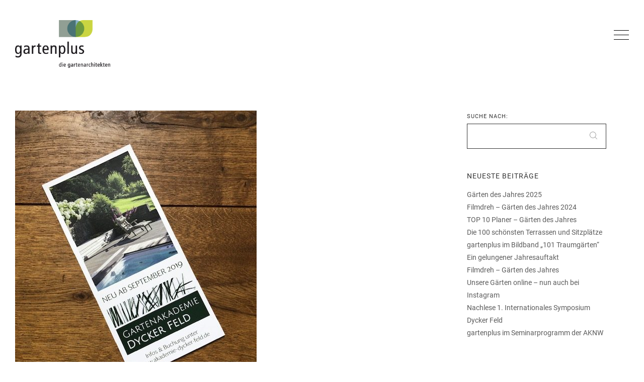

--- FILE ---
content_type: text/html; charset=UTF-8
request_url: https://www.gartenplus.com/blog/gartenakademie-dycker-feld/
body_size: 10889
content:
<!DOCTYPE html>
<html lang="de" class="no-js no-svg">
<head>
<meta charset="UTF-8">
<meta name="viewport" content="width=device-width, initial-scale=1">
<link rel="profile" href="http://gmpg.org/xfn/11">
<link rel="icon" type="image/png" href="https://www.gartenplus.com/wp-content/themes/veso-child/favicon.png" />

<meta name='robots' content='index, follow, max-image-preview:large, max-snippet:-1, max-video-preview:-1' />

	<!-- This site is optimized with the Yoast SEO plugin v16.2 - https://yoast.com/wordpress/plugins/seo/ -->
	<title>Gartenakademie Dycker Feld &ndash; gartenplus - die gartenarchitekten</title>
	<link rel="canonical" href="https://www.gartenplus.com/blog/gartenakademie-dycker-feld/" />
	<meta property="og:locale" content="de_DE" />
	<meta property="og:type" content="article" />
	<meta property="og:title" content="Gartenakademie Dycker Feld &ndash; gartenplus - die gartenarchitekten" />
	<meta property="og:description" content="Es ist etwas entstanden. Nicht aus „Muss und Zwang“, sondern aus Leidenschaft und Überzeugung. Wer gartenplus kennt, der weiß: Engagement, pure Begeisterung für die Arbeit und das Vermitteln von Gartenwissen [&hellip;]" />
	<meta property="og:url" content="https://www.gartenplus.com/blog/gartenakademie-dycker-feld/" />
	<meta property="og:site_name" content="gartenplus - die gartenarchitekten" />
	<meta property="article:published_time" content="2019-06-26T11:44:50+00:00" />
	<meta property="article:modified_time" content="2019-06-27T10:01:07+00:00" />
	<meta property="og:image" content="https://www.gartenplus.com/wp-content/uploads/2019/06/ACE37285-9300-4A68-AFC8-DDF5354D994D-e1561550257474.jpeg" />
	<meta property="og:image:width" content="480" />
	<meta property="og:image:height" content="640" />
	<meta name="twitter:card" content="summary_large_image" />
	<script type="application/ld+json" class="yoast-schema-graph">{"@context":"https://schema.org","@graph":[{"@type":"Organization","@id":"https://www.gartenplus.com/#organization","name":"gartenplus gmbh die gartenarchitekten","url":"https://www.gartenplus.com/","sameAs":[],"logo":{"@type":"ImageObject","@id":"https://www.gartenplus.com/#logo","inLanguage":"de","url":"https://www.gartenplus.com/wp-content/uploads/2018/06/gartenplus_logo.png","contentUrl":"https://www.gartenplus.com/wp-content/uploads/2018/06/gartenplus_logo.png","width":500,"height":251,"caption":"gartenplus gmbh die gartenarchitekten"},"image":{"@id":"https://www.gartenplus.com/#logo"}},{"@type":"WebSite","@id":"https://www.gartenplus.com/#website","url":"https://www.gartenplus.com/","name":"gartenplus - die gartenarchitekten","description":"Gartengestaltung von Hausg\u00e4rten und Aussenanlagen","publisher":{"@id":"https://www.gartenplus.com/#organization"},"potentialAction":[{"@type":"SearchAction","target":"https://www.gartenplus.com/?s={search_term_string}","query-input":"required name=search_term_string"}],"inLanguage":"de"},{"@type":"ImageObject","@id":"https://www.gartenplus.com/blog/gartenakademie-dycker-feld/#primaryimage","inLanguage":"de","url":"https://www.gartenplus.com/wp-content/uploads/2019/06/ACE37285-9300-4A68-AFC8-DDF5354D994D-e1561550257474.jpeg","contentUrl":"https://www.gartenplus.com/wp-content/uploads/2019/06/ACE37285-9300-4A68-AFC8-DDF5354D994D-e1561550257474.jpeg","width":480,"height":640},{"@type":"WebPage","@id":"https://www.gartenplus.com/blog/gartenakademie-dycker-feld/#webpage","url":"https://www.gartenplus.com/blog/gartenakademie-dycker-feld/","name":"Gartenakademie Dycker Feld &ndash; gartenplus - die gartenarchitekten","isPartOf":{"@id":"https://www.gartenplus.com/#website"},"primaryImageOfPage":{"@id":"https://www.gartenplus.com/blog/gartenakademie-dycker-feld/#primaryimage"},"datePublished":"2019-06-26T11:44:50+00:00","dateModified":"2019-06-27T10:01:07+00:00","breadcrumb":{"@id":"https://www.gartenplus.com/blog/gartenakademie-dycker-feld/#breadcrumb"},"inLanguage":"de","potentialAction":[{"@type":"ReadAction","target":["https://www.gartenplus.com/blog/gartenakademie-dycker-feld/"]}]},{"@type":"BreadcrumbList","@id":"https://www.gartenplus.com/blog/gartenakademie-dycker-feld/#breadcrumb","itemListElement":[{"@type":"ListItem","position":1,"item":{"@type":"WebPage","@id":"https://www.gartenplus.com/","url":"https://www.gartenplus.com/","name":"Startseite"}},{"@type":"ListItem","position":2,"item":{"@id":"https://www.gartenplus.com/blog/gartenakademie-dycker-feld/#webpage"}}]},{"@type":"Article","@id":"https://www.gartenplus.com/blog/gartenakademie-dycker-feld/#article","isPartOf":{"@id":"https://www.gartenplus.com/blog/gartenakademie-dycker-feld/#webpage"},"author":{"@id":"https://www.gartenplus.com/#/schema/person/1aaa139634decf99e24ffa6a65ad37b6"},"headline":"Gartenakademie Dycker Feld","datePublished":"2019-06-26T11:44:50+00:00","dateModified":"2019-06-27T10:01:07+00:00","mainEntityOfPage":{"@id":"https://www.gartenplus.com/blog/gartenakademie-dycker-feld/#webpage"},"publisher":{"@id":"https://www.gartenplus.com/#organization"},"image":{"@id":"https://www.gartenplus.com/blog/gartenakademie-dycker-feld/#primaryimage"},"articleSection":["Trends"],"inLanguage":"de"},{"@type":"Person","@id":"https://www.gartenplus.com/#/schema/person/1aaa139634decf99e24ffa6a65ad37b6","name":"beulen"}]}</script>
	<!-- / Yoast SEO plugin. -->


<link rel='dns-prefetch' href='//www.gartenplus.com' />
<link rel='dns-prefetch' href='//s.w.org' />
<link rel="alternate" type="application/rss+xml" title="gartenplus - die gartenarchitekten &raquo; Feed" href="https://www.gartenplus.com/feed/" />
<link rel="alternate" type="application/rss+xml" title="gartenplus - die gartenarchitekten &raquo; Kommentar-Feed" href="https://www.gartenplus.com/comments/feed/" />
<link rel='stylesheet' id='wp-block-library-css'  href='https://www.gartenplus.com/wp-includes/css/dist/block-library/style.min.css' type='text/css' media='all' />
<link rel='stylesheet' id='rs-plugin-settings-css'  href='https://www.gartenplus.com/wp-content/plugins/revslider/public/assets/css/rs6.css' type='text/css' media='all' />
<style id='rs-plugin-settings-inline-css' type='text/css'>
#rs-demo-id {}
</style>
<link rel='stylesheet' id='veso-main-stylesheet-css'  href='https://www.gartenplus.com/wp-content/themes/veso/assets/css/app.css' type='text/css' media='all' />
<style id='veso-main-stylesheet-inline-css' type='text/css'>
.vc_custom_1530779696949{padding-top: 45px !important;padding-bottom: 45px !important;}.vc_custom_1530778079999{border-top-width: 1px !important;border-top-color: #e8e8e8 !important;border-top-style: solid !important;border-radius: 1px !important;}.vc_custom_1530777853610{padding-top: 25px !important;padding-bottom: 25px !important;}
.btn.btn-solid.btn-dark, .woocommerce-mini-cart__buttons a.button.wc-forward.checkout { color: #fff; background: #929f94; } .btn.btn-underline.btn-dark, .btn.btn-outline.btn-dark { color: #929f94} .btn.btn-solid.btn-dark .btn-text { color: #fff} .btn.btn-solid.btn-dark:after, .btn.btn-outline.btn-dark:after { background: #cad541; } .btn.btn-underline .btn-text:after { border-color: #cad541}.btn.btn-solid.btn-light, .woocommerce-mini-cart__buttons a.button.wc-forward { color: #ffffff; background: #cad541; } .btn.btn-underline.btn-light, .btn.btn-outline.btn-light { color: #cad541} .btn.btn-solid.btn-light .btn-text, .woocommerce-mini-cart__buttons a.button.wc-forward.checkout { color: #ffffff} .btn.btn-solid.btn-light:after, .btn.btn-outline.btn-light:after { background: #000000} .btn.btn-underline .btn-text:after { border-color: #000000}body, body h1, body h2, body h3, body h4, body h5, body h6, tfoot, thead, .wp-caption-text, cite, abbr, .nav-links .arrow .arrow-icon i, .woocommerce span.onsale, mark, .woocommerce-MyAccount-navigation-link.is-active { color: #333333} body .content p a:hover, body .text-link:hover { border-color: #333333} .vc_toggle.vc_toggle_default .vc_toggle_title .vc_toggle_icon:before, .vc_toggle.vc_toggle_default .vc_toggle_title .vc_toggle_icon:after, .vc_toggle.vc_toggle_default .vc_toggle_title .vc_toggle_icon, .veso-blog-carousel .veso-carousel-pagination span, .nav-links .arrow .arrow-icon, .wpb_wrapper .vc_progress_bar .vc_single_bar .vc_bar, .cart-offcanvas-close:before, .cart-offcanvas-close:after, .cart-offcanvas-close > div, .cart-offcanvas .show-cart .list-product .remove-product .icon-close:before, .cart-offcanvas .show-cart .list-product .remove-product .icon-close:after, .sticky-post:after { background: #333333} .search-submit #zoom-icon path { fill: #333333 }body, .select2-dropdown, #add_payment_method #payment div.payment_box, .woocommerce-cart #payment div.payment_box, .woocommerce-checkout #payment div.payment_box, .cart-offcanvas .shopping-cart, .widget-title span { background-color: #ffffff; } #payment div.payment_box::before, #payment ul.payment_methods { border-bottom-color: #ffffff !important} .woocommerce div.product .woocommerce-tabs ul.tabs li, .woocommerce-info, .woocommerce-error, .woocommerce-message, tbody tr:nth-child(even), pre { background: #F5F5F5} .comments-area > .comment-list, .woocommerce table.shop_table td, .woocommerce form.checkout_coupon, .woocommerce form.login, .woocommerce form.register, .woocommerce-MyAccount-navigation li, .woocommerce #reviews #comments ol.commentlist li .comment-text, .woocommerce div.product .woocommerce-tabs ul.tabs li, #wp-calendar tbody tr, .woocommerce div.product .woocommerce-tabs ul.tabs li.active, .woocommerce div.product .woocommerce-tabs ul.tabs::before, #comments .pingback { border-color: #DDDDDD} .comment-list .border-list, .comments-area > .comment-list .comment-list .comment-author-avatar:first-of-type:before, #wp-calendar thead, .select2-container--default .select2-results__option[aria-selected=true], #add_payment_method #payment, .woocommerce-cart #payment, .woocommerce-checkout #payment, .woocommerce div.product .woocommerce-tabs ul.tabs li.active { background: #F5F5F5}.single-post-sidebar .widget-title:after, .shop-sidebar .widget-title:after, .single-portfolio .single-portfolio-header h2:after, .veso-pricing-table .desc li:before, .wpb_wrapper .vc_progress_bar .vc_single_bar, .team-member .team-header .team-name:after, body .veso-highlight, .portfolio-text h3.header-outline:after, .veso-portfolio-item.text-below.hover3 .image-wrapper:after, .woocommerce span.onsale, .woocommerce .widget_price_filter .price_slider_wrapper .ui-widget-content, mark, .woocommerce-MyAccount-navigation-link.is-active, .woocommerce-mini-cart__buttons a.button.wc-forward:after, .veso-carousel-container .swiper-pagination-bullet-active, .veso-split-slider-container .split-slider-btn a:after, body .veso-highlight.highlight-accent, .scroll-up .arrow span { background: #cad541; } .veso-pricing-table .price, .product .price ins, .scroll-up, .scroll-up.show-arrow:hover, .veso-hover-text:hover, .widget_archive li a:hover, .widget_categories li a:hover, body .dropcap.dropcap-accent, .scroll-up i, .scroll-up > span { color: #cad541 } .veso-hover-text:before, .veso-hover-text:after, .nav-links a:hover, .woocommerce-info, .woocommerce-error, .woocommerce-message, .woocommerce .woocommerce-pagination .page-numbers li:hover, .wpb-js-composer .vc_tta.vc_general .vc_tta-panel, body .content p a:after, body .text-link:after, body .wpb_text_column p a:after, body .team-member .desc p a:after, body .attr-content p a:after { border-color: #cad541} .veso-portfolio-item.text-on-hover.hover2 h3 > span, .woocommerce .widget-area li .product-title, .single-portfolio .single-portfolio-header h2 > span, a.hover-underline { background-image: linear-gradient(transparent 96%, #cad541 0%)} input:focus, textarea:focus, select:focus, .woocommerce .widget-area .cat-item a:before, .woocommerce .widget-area .cat-item a:after, .woocommerce .widget-area .wc-layered-nav-term a:before, .woocommerce .widget-area .wc-layered-nav-term a:after, .widget_nav_menu li a:after, .widget_meta a:after, .veso-nav-footer > .item-footer-wrapper a:after { border-bottom-color: #cad541 !important} body blockquote:before { content: url('[data-uri]') !important } .veso-nav .dropdown > li > a:after, .veso-nav .dropdown > li > a:before, .veso-nav .dropdown > li.current-menu-item > a:after, .veso-nav .dropdown > li.current-menu-item > a:before {border-color: #cad541} #icon-cart:hover path { fill: #cad541 !important}.woocommerce .widget_price_filter .ui-slider .ui-slider-range, .woocommerce .widget_price_filter .ui-slider .ui-slider-handle { background: #333333; }.veso-nav:not(.fixed-nav) .menu-item-has-children .sub-menu { background: #fff; } .veso-nav:not(.fixed-nav) .nav-items .menu-item .sub-menu li a, .veso-nav:not(.fixed-nav) .mega-menu-inner li h6, .veso-nav:not(.fixed-nav) .mega-menu-inner h4 { color: #333 !important; } .nav-dark-text .menu-item-has-children .sub-menu { border-color: #000000 !important; } .veso-nav:not(.fixed-nav) .nav-items a, .veso-nav:not(.fixed-nav) .nav-additional a, .nav-logo h1, body .logo h1 { color: #000000; } .nav-additional .sub-menu a { color: #333 !important; } .veso-nav:not(.fixed-nav) #icon-cart path { fill: #000000; } .veso-nav:not(.fixed-nav) .veso-nav-burger span { background: #000000}.mobile-menu-content, .mobile-menu-content:after { background: #fff } .mobile-menu-content, .mobile-nav .text-logo h1, .mobile-cart {color: #333} #mobile-burger:before, #mobile-burger > div, #mobile-burger:after, #mobile-burger.close-btn:before, #mobile-burger.close-btn > div, #mobile-burger.close-btn:after, .mobile-menu .menu-item-has-children > a:before, .mobile-menu .menu-item-has-children > a:after, .mobile-menu .overlay-back a:before, .mobile-menu .overlay-back a:after, .mobile-nav-overlay .mobile-overlay { background: #333; } .mobile-nav #icon-cart-mobile path { fill: #333; }.veso-nav-overlay { color: #333} .veso-nav-overlay .veso-overlay { background: #fff; }.veso-nav .nav { height: 160px; } .nav-solid.nav-top ~ .page-wrapper { padding-top: 160px; } .veso-nav:not(.fixed-nav) .nav > div.logo .static-logo img { padding: 20px 0; } .veso-nav.fixed-nav .nav > div.logo .static-logo img { padding: 20px 0; }.single-portfolio .veso-single-gallery img { width: 100%; } #main-navbar-home .row {max-width: 100%;}
</style>
<link rel='stylesheet' id='veso-child-style-css'  href='https://www.gartenplus.com/wp-content/themes/veso-child/style.css' type='text/css' media='all' />
<link rel='stylesheet' id='veso-google-fonts-css'  href='https://www.gartenplus.com/wp-content/google-fonts/roboto-roboto-roboto.css' type='text/css' media='all' />
<script type='text/javascript' src='https://www.gartenplus.com/wp-content/plugins/enable-jquery-migrate-helper/js/jquery/jquery-1.12.4-wp.js' id='jquery-core-js'></script>
<script type='text/javascript' src='https://www.gartenplus.com/wp-content/plugins/enable-jquery-migrate-helper/js/jquery-migrate/jquery-migrate-1.4.1-wp.js' id='jquery-migrate-js'></script>
<script type='text/javascript' src='https://www.gartenplus.com/wp-content/plugins/revslider/public/assets/js/rbtools.min.js' id='tp-tools-js'></script>
<script type='text/javascript' src='https://www.gartenplus.com/wp-content/plugins/revslider/public/assets/js/rs6.min.js' id='revmin-js'></script>
<link rel="https://api.w.org/" href="https://www.gartenplus.com/wp-json/" /><link rel="alternate" type="application/json" href="https://www.gartenplus.com/wp-json/wp/v2/posts/3537" /><link rel="EditURI" type="application/rsd+xml" title="RSD" href="https://www.gartenplus.com/xmlrpc.php?rsd" />
<link rel="wlwmanifest" type="application/wlwmanifest+xml" href="https://www.gartenplus.com/wp-includes/wlwmanifest.xml" /> 
<link rel='shortlink' href='https://www.gartenplus.com/?p=3537' />
<link rel="alternate" type="application/json+oembed" href="https://www.gartenplus.com/wp-json/oembed/1.0/embed?url=https%3A%2F%2Fwww.gartenplus.com%2Fblog%2Fgartenakademie-dycker-feld%2F" />
<link rel="alternate" type="text/xml+oembed" href="https://www.gartenplus.com/wp-json/oembed/1.0/embed?url=https%3A%2F%2Fwww.gartenplus.com%2Fblog%2Fgartenakademie-dycker-feld%2F&#038;format=xml" />
<meta name="generator" content="Powered by WPBakery Page Builder - drag and drop page builder for WordPress."/>
<style type="text/css">.broken_link, a.broken_link {
	text-decoration: line-through;
}</style><meta name="generator" content="Powered by Slider Revolution 6.2.22 - responsive, Mobile-Friendly Slider Plugin for WordPress with comfortable drag and drop interface." />
<script type="text/javascript">function setREVStartSize(e){
			//window.requestAnimationFrame(function() {				 
				window.RSIW = window.RSIW===undefined ? window.innerWidth : window.RSIW;	
				window.RSIH = window.RSIH===undefined ? window.innerHeight : window.RSIH;	
				try {								
					var pw = document.getElementById(e.c).parentNode.offsetWidth,
						newh;
					pw = pw===0 || isNaN(pw) ? window.RSIW : pw;
					e.tabw = e.tabw===undefined ? 0 : parseInt(e.tabw);
					e.thumbw = e.thumbw===undefined ? 0 : parseInt(e.thumbw);
					e.tabh = e.tabh===undefined ? 0 : parseInt(e.tabh);
					e.thumbh = e.thumbh===undefined ? 0 : parseInt(e.thumbh);
					e.tabhide = e.tabhide===undefined ? 0 : parseInt(e.tabhide);
					e.thumbhide = e.thumbhide===undefined ? 0 : parseInt(e.thumbhide);
					e.mh = e.mh===undefined || e.mh=="" || e.mh==="auto" ? 0 : parseInt(e.mh,0);		
					if(e.layout==="fullscreen" || e.l==="fullscreen") 						
						newh = Math.max(e.mh,window.RSIH);					
					else{					
						e.gw = Array.isArray(e.gw) ? e.gw : [e.gw];
						for (var i in e.rl) if (e.gw[i]===undefined || e.gw[i]===0) e.gw[i] = e.gw[i-1];					
						e.gh = e.el===undefined || e.el==="" || (Array.isArray(e.el) && e.el.length==0)? e.gh : e.el;
						e.gh = Array.isArray(e.gh) ? e.gh : [e.gh];
						for (var i in e.rl) if (e.gh[i]===undefined || e.gh[i]===0) e.gh[i] = e.gh[i-1];
											
						var nl = new Array(e.rl.length),
							ix = 0,						
							sl;					
						e.tabw = e.tabhide>=pw ? 0 : e.tabw;
						e.thumbw = e.thumbhide>=pw ? 0 : e.thumbw;
						e.tabh = e.tabhide>=pw ? 0 : e.tabh;
						e.thumbh = e.thumbhide>=pw ? 0 : e.thumbh;					
						for (var i in e.rl) nl[i] = e.rl[i]<window.RSIW ? 0 : e.rl[i];
						sl = nl[0];									
						for (var i in nl) if (sl>nl[i] && nl[i]>0) { sl = nl[i]; ix=i;}															
						var m = pw>(e.gw[ix]+e.tabw+e.thumbw) ? 1 : (pw-(e.tabw+e.thumbw)) / (e.gw[ix]);					
						newh =  (e.gh[ix] * m) + (e.tabh + e.thumbh);
					}				
					if(window.rs_init_css===undefined) window.rs_init_css = document.head.appendChild(document.createElement("style"));					
					document.getElementById(e.c).height = newh+"px";
					window.rs_init_css.innerHTML += "#"+e.c+"_wrapper { height: "+newh+"px }";				
				} catch(e){
					console.log("Failure at Presize of Slider:" + e)
				}					   
			//});
		  };</script>
<noscript><style> .wpb_animate_when_almost_visible { opacity: 1; }</style></noscript>
</head>

<body class="post-template-default single single-post postid-3537 single-format-standard plugin-on wpb-js-composer js-comp-ver-6.10.0 vc_responsive" data-color="#333333">

	
<div class="transition-overlay"></div>
	
<nav id="main-navbar-home" class="veso-nav nav-top nav-burger nav-dark-text nav-solid" style="background: rgba(255,255,255,0)">
	<div class="row">
		<div class="medium-12 columns">
			<div class="nav">
				<div class="logo">
										<a href="https://www.gartenplus.com/" class="show-in-viewport">
						<figure class="static-logo">
							<img src="https://www.gartenplus.com/wp-content/uploads/2018/06/gartenplus_logo.png" class="" alt="">
						</figure>
					</a>
									</div>
								<div class="nav-additional">
					<ul class="desktop-menu">
																							</ul>
				</div>
				<div class="veso-nav-burger ">
					<span class="top"></span>
					<span class="center"></span>
					<span class="bottom"></span>
				</div>
			</div>
		</div>
	</div>
</nav>

<div class="veso-body-overlay "></div>
<div class="veso-nav-overlay ">
	<div class="veso-overlay"></div>
	<div class="veso-menu-content">
		<div class="veso-nav-burger close-burger">
			<span class="top"></span>
			<span class="center"></span>
			<span class="bottom"></span>
		</div>
		<div class="veso-menu">
											<div class="main-nav nav-items"><ul id="top-menu" class="dropdown menu >"><li id="menu-item-2663" class="menu-item menu-item-type-post_type menu-item-object-page menu-item-2663"><a href="https://www.gartenplus.com/aktuelles/" class="h3">Aktuelles</a></li>
<li id="menu-item-1878" class="menu-item menu-item-type-post_type menu-item-object-page menu-item-1878"><a href="https://www.gartenplus.com/private-gaerten/" class="h3">Private Gärten</a></li>
<li id="menu-item-1877" class="menu-item menu-item-type-post_type menu-item-object-page menu-item-1877"><a href="https://www.gartenplus.com/freianlagen/" class="h3">Freianlagen</a></li>
<li id="menu-item-2664" class="menu-item menu-item-type-post_type menu-item-object-page menu-item-2664"><a href="https://www.gartenplus.com/ueber-uns/" class="h3">Über uns</a></li>
<li id="menu-item-4299" class="menu-item menu-item-type-post_type menu-item-object-page menu-item-4299"><a href="https://www.gartenplus.com/karriere/" class="h3">Karriere</a></li>
<li id="menu-item-1928" class="menu-item menu-item-type-post_type menu-item-object-page menu-item-1928"><a href="https://www.gartenplus.com/kontakt/" class="h3">Kontakt</a></li>
</ul></div>					</div>
		<div class="veso-nav-footer">
										<ul class="show-for-large">
				<li class="nav-social-profiles"><ul><li class="profile"><a href="https://www.instagram.com/gartenplus/?hl=de" target="_blank" data-color="#929f94"><i class="fa fa-instagram"></i></a></li></ul></li>				</ul>
						<ul class="hide-for-large">
				<li class="nav-social-profiles"><ul><li class="profile"><a href="https://www.instagram.com/gartenplus/?hl=de" target="_blank" data-color="#929f94"><i class="fa fa-instagram"></i></a></li></ul></li>			</ul>
		</div>
	</div>
</div>	
		<div class="page-wrapper"><div class="content single-post page-padding">
	<div class="row">
		<div class="single-post-content small-12 large-8 columns medium-centered large-uncentered">
			<div class="post-header">
															<div class="post-images">
							<img height="640" width="480" src="https://www.gartenplus.com/wp-content/uploads/2019/06/ACE37285-9300-4A68-AFC8-DDF5354D994D-e1561550257474.jpeg">						</div>
													<div class="post-meta loaded-post">
					<header><h1 class="post-title h3">Gartenakademie Dycker Feld</h1></header>
					<ul class="post-cat-meta">
						<li class="byline post-cat-author">By <a class="url fn n veso-hover-text" href="https://www.gartenplus.com/blog/author/beulen/">beulen</a></li><li class="posted-on post-cat-date"><a class="accent-color veso-hover-text" href="https://www.gartenplus.com/blog/gartenakademie-dycker-feld/" rel="bookmark"><time class="entry-date published updated" datetime="2019-06-26T13:44:50+02:00">Juni 2019</time></a></li>					</ul>
									</div>
			</div>
			<div class="content">
				<p>Es ist etwas entstanden. Nicht aus „Muss und Zwang“, sondern aus Leidenschaft und Überzeugung.</p>
<p><span id="more-3537"></span></p>
<p>Wer gartenplus kennt, der weiß: Engagement, pure Begeisterung für die Arbeit und das Vermitteln von Gartenwissen sind Kern. Wenn sich dann Gleichgesinnte zusammentun, dann muss etwas Tolles entstehen: Die <a href="https://akademie-dycker-feld.de/">Gartenakademie Dycker Feld</a>. Als Auftaktveranstaltung finden im September und Oktober die ersten Veranstaltungen statt. Weitere folgen.</p>
<p>Auf Initiative von Bernd Franzen, der Landschaftsarchitektin Brigitte Röde und auch Jens Spanjer, dem Geschäftsführer der Stiftung Schloss Dyck, konnten bereits weitere Mitwirkende gewonnen werden.</p>
<p>Die diesjährigen Veranstaltungen stehen zu 100 % im Zeichen der Menschen, die echte Gartenliebe empfinden. Interessierte Gartenbesitzer können sich am 27. &amp; 28. September über Fachvorträge inspirieren lassen und mehr darüber erfahren, wie Profis Gärten planen und somit Gartenträume wahr werden lassen. Noch konkreter geht es am 8. &amp; 9. November mit einem individuellen Gartencoaching weiter, denn hier kann jeder unter fachkundiger Anleitung seinen eigenen Traumgarten planen.</p>
<p>Kurz zusammengefasst. Einmaliger Input von Menschen, die das, was sie machen, mit dem Herzen tun für Menschen, die ebenfalls ein großes Gartenherz haben.</p>

			</div>		
		</div>
				<div class="small-12 large-4 columns">
			<div class="single-post-sidebar">
				
<aside id="secondary" class="widget-area">
	<section id="search-2" class="widget widget_search">
<form method="get" class="search-form form-style veso-form" action="https://www.gartenplus.com/">
<div class="form-fieldset">
	<div class="veso-input">
	<label for="search-form-69750895182a9">
		<span class="screen-reader-text">Suche nach:</span>
	</label>
	<input type="search" id="search-form-69750895182a9" class="search-field" value="" name="s" />
	<div class="form-submit"><button type="submit" class="search-submit"><svg version="1.1" id="zoom-icon" xmlns="http://www.w3.org/2000/svg" xmlns:xlink="http://www.w3.org/1999/xlink" x="0px" y="0px"
	 viewBox="0 0 451 451" style="enable-background:new 0 0 451 451;" xml:space="preserve">
	<path d="M447.05,428l-109.6-109.6c29.4-33.8,47.2-77.9,47.2-126.1C384.65,86.2,298.35,0,192.35,0C86.25,0,0.05,86.3,0.05,192.3
		s86.3,192.3,192.3,192.3c48.2,0,92.3-17.8,126.1-47.2L428.05,447c2.6,2.6,6.1,4,9.5,4s6.9-1.3,9.5-4
		C452.25,441.8,452.25,433.2,447.05,428z M26.95,192.3c0-91.2,74.2-165.3,165.3-165.3c91.2,0,165.3,74.2,165.3,165.3
		s-74.1,165.4-165.3,165.4C101.15,357.7,26.95,283.5,26.95,192.3z"/>
</svg>

</button></div>
	</div>
</div>
</form>
</section>
		<section id="recent-posts-2" class="widget widget_recent_entries">
		<h5 class="widget-title"><span>Neueste Beiträge</span></h5>
		<ul>
											<li>
					<a href="https://www.gartenplus.com/blog/gaerten-des-jahres-2025/">Gärten des Jahres 2025</a>
									</li>
											<li>
					<a href="https://www.gartenplus.com/blog/filmdreh-gaerten-des-jahres-2024/">Filmdreh &#8211; Gärten des Jahres 2024</a>
									</li>
											<li>
					<a href="https://www.gartenplus.com/blog/top-10-planer-gaerten-des-jahres/">TOP 10 Planer &#8211; Gärten des Jahres</a>
									</li>
											<li>
					<a href="https://www.gartenplus.com/blog/die-100-schoensten-terrassen-und-sitzplaetze/">Die 100 schönsten Terrassen und Sitzplätze</a>
									</li>
											<li>
					<a href="https://www.gartenplus.com/blog/gartenplus-im-bildband-101-traumgaerten/">gartenplus im Bildband &#8222;101 Traumgärten&#8220;</a>
									</li>
											<li>
					<a href="https://www.gartenplus.com/blog/ein-gelungener-jahresauftakt/">Ein gelungener Jahresauftakt</a>
									</li>
											<li>
					<a href="https://www.gartenplus.com/blog/videodreh-gaerten-des-jahres/">Filmdreh &#8211; Gärten des Jahres</a>
									</li>
											<li>
					<a href="https://www.gartenplus.com/blog/unsere-gaerten-online-nun-auch-bei-instagram/">Unsere Gärten online – nun auch bei Instagram</a>
									</li>
											<li>
					<a href="https://www.gartenplus.com/blog/1-internationales-symposium-dycker-feld/">Nachlese 1. Internationales Symposium Dycker Feld</a>
									</li>
											<li>
					<a href="https://www.gartenplus.com/blog/gartenplus-im-seminarprogramm-der-aknw/">gartenplus im Seminarprogramm der AKNW</a>
									</li>
					</ul>

		</section><section id="custom_html-2" class="widget_text widget widget_custom_html"><h5 class="widget-title"><span>KATEGORIEN</span></h5><div class="textwidget custom-html-widget"><a href="/aktuelles">Alle</a><br>
<a href="/aktuelles/news">News</a><br>
<a href="/aktuelles/publikationen">Publikationen</a><br>
<a href="/aktuelles/trends">Trends</a><br></div></section></aside>
			</div>
		</div>
			</div>
</div>
		</div>
				<a id="scroll-up" class="scroll-up show-for-medium">
			<div class="arrow">
				<i class="fa fa-angle-up"></i>
				<span></span>
			</div>
			<span>Top</span>
		</a>
					<div class="footer-row-wrapper">
				<div class="row">
					<div class="small-12 columns small-centered">
						<footer>
							<section class="wpb-content-wrapper"><div class=""><div class="vc_row wpb_row vc_row-fluid call-to-action vc_custom_1530779696949" style="color: " data-overlay-color="" data-color="" data-gradient-colors="" data-gradient-orient="left-right" data-tooltip="" data-gradient-opacity="1"><div class="wpb_column vc_column_container vc_col-sm-12"  style="color: " data-gradient-colors="" data-gradient-orient="left-right" data-gradient-opacity="1"><div class="vc_column-inner  "><div class="wpb_wrapper">
	<div class="wpb_text_column wpb_content_element " >
		<div class="wpb_wrapper">
			<h2 style="text-align: center;">Fragen, Wünsche, Anregungen?</h2>
<p style="text-align: center;">Wir freuen uns darauf Sie kennen zu lernen und beraten Sie gerne unter <a href="tel:+4921828288695">02182 828 8695</a>.</p>
<p style="text-align: center;"><a href="mailto:info@gartenplus.com">info@gartenplus.com</a></p>

		</div>
	</div>
</div></div></div></div></div><div class=""><div data-vc-full-width="true" data-vc-full-width-init="false" class="vc_row wpb_row vc_row-fluid vc_custom_1530778079999" style="color: " data-overlay-color="" data-color="" data-gradient-colors="" data-gradient-orient="left-right" data-tooltip="" data-gradient-opacity="1"><div class="wpb_column vc_column_container vc_col-sm-12"  style="color: " data-gradient-colors="" data-gradient-orient="left-right" data-gradient-opacity="1"><div class="vc_column-inner  "><div class="wpb_wrapper">
	<div class="wpb_text_column wpb_content_element  vc_custom_1530777853610" >
		<div class="wpb_wrapper">
			<p style="text-align: right;">ⓒ 2018 gartenplus &#8211; die gartenarchitekten / <a href="https://www.gartenplus.com/impressum/">Impressum</a> / <a href="https://www.gartenplus.com/datenschutz/">Datenschutz</a></p>

		</div>
	</div>
</div></div></div></div><div class="vc_row-full-width vc_clearfix"></div></div>
</section>						</footer>
					</div>
				</div>
			</div>
			

<script type="text/html" id="wpb-modifications"></script><link rel='stylesheet' id='js_composer_front-css'  href='https://www.gartenplus.com/wp-content/plugins/js_composer/assets/css/js_composer.min.css' type='text/css' media='all' />
<script type='text/javascript' src='https://www.gartenplus.com/wp-content/themes/veso/assets/js/libs/velocity.min.js' id='velocity-js'></script>
<script type='text/javascript' src='https://www.gartenplus.com/wp-content/themes/veso/assets/js/libs/owl.carousel.min.js' id='owl-carousel-js'></script>
<script type='text/javascript' src='https://www.gartenplus.com/wp-content/themes/veso/assets/js/libs/jquery.waypoints.min.js' id='veso-waypoints-js'></script>
<script type='text/javascript' src='https://www.gartenplus.com/wp-content/themes/veso/assets/js/libs/jquery.magnific-popup.min.js' id='magnific-popup-js'></script>
<script type='text/javascript' src='https://www.gartenplus.com/wp-content/themes/veso/assets/js/libs/jarallax.min.js' id='jarallax-js'></script>
<script type='text/javascript' src='https://www.gartenplus.com/wp-content/themes/veso/assets/js/libs/jarallax-video.min.js' id='jarallax-video-js'></script>
<script type='text/javascript' src='https://www.gartenplus.com/wp-content/themes/veso/assets/js/libs/swiper.jquery.min.js' id='swiper-js'></script>
<script type='text/javascript' src='https://www.gartenplus.com/wp-content/themes/veso/assets/js/libs/blazy.min.js' id='blazy-js'></script>
<script type='text/javascript' src='https://www.gartenplus.com/wp-content/themes/veso/assets/js/libs/jquery.hoverintent.min.js' id='hoverintent-js'></script>
<script type='text/javascript' src='https://www.gartenplus.com/wp-includes/js/imagesloaded.min.js' id='imagesloaded-js'></script>
<script type='text/javascript' src='https://www.gartenplus.com/wp-content/plugins/js_composer/assets/lib/bower/isotope/dist/isotope.pkgd.min.js' id='isotope-js'></script>
<script type='text/javascript' src='https://www.gartenplus.com/wp-content/themes/veso/assets/js/libs/sticky-kit.min.js' id='sticky-kit-js'></script>
<script type='text/javascript' src='https://www.gartenplus.com/wp-content/themes/veso/assets/js/libs/granim.min.js' id='granim-js'></script>
<script type='text/javascript' src='https://www.gartenplus.com/wp-content/themes/veso/assets/js/libs/jquery.blast.min.js' id='blast-js'></script>
<script type='text/javascript' src='https://www.gartenplus.com/wp-content/themes/veso/assets/js/libs/scrolloverflow.min.js' id='iScroll-js'></script>
<script type='text/javascript' src='https://www.gartenplus.com/wp-content/themes/veso/assets/js/libs/jquery.fullPage.min.js' id='fullPage-js'></script>
<script type='text/javascript' id='veso-global-js-extra'>
/* <![CDATA[ */
var rest_object = {"api_nonce":"f91fad07d7","api_url":"https:\/\/www.gartenplus.com\/wp-json\/wp\/v2\/"};
/* ]]> */
</script>
<script type='text/javascript' id='veso-global-js-before'>
var ajaxurl = 'https://www.gartenplus.com/wp-admin/admin-ajax.php';
		var pageId = '3537';
		var vesoBackWord = 'back'
</script>
<script type='text/javascript' src='https://www.gartenplus.com/wp-content/themes/veso-child/assets/js/app.js' id='veso-global-js'></script>
<script type='text/javascript' id='veso-global-js-after'>
jQuery(window).load(function(){
jQuery('.veso-portfolio-masonry').isotope('on', 'layoutComplete', function(){
	window.bLazy.revalidate();
});
})
</script>
<script type='text/javascript' src='https://www.gartenplus.com/wp-includes/js/wp-embed.min.js' id='wp-embed-js'></script>
<script type='text/javascript' src='https://www.gartenplus.com/wp-content/plugins/js_composer/assets/js/dist/js_composer_front.min.js' id='wpb_composer_front_js-js'></script>
    <script type="text/javascript">
    	jQuery(document).ready(function() {
    		jQuery(window).trigger('resize');
    		console.log('resize');
		});
    </script>
    </body>
</html>

--- FILE ---
content_type: text/css
request_url: https://www.gartenplus.com/wp-content/themes/veso-child/style.css
body_size: 3462
content:
/*
Theme Name: Gartenplus Theme
Theme URI: https://www.gartenplus.com
Author: studioorange
Version: 1.0.1
License: Themeforest Split License
License URI: http://www.gnu.org/licenses/gpl-3.0.html & http://themeforest.net/licenses
Text Domain: veso
Tags: one-column, right-sidebar
Template: veso
*/


/*
	Farben
hellgruen: #CAD541
gruen: #6c9a40;
hellblau: #8bb3c8;
blau: #4c7375:
blaugrau: #929f94;
	
*/

body, .btn-text, a {
	font-family: "Roboto";

}
h1, h2, h3, h4, h5, h6 {
    font-family: "Roboto";
}

.veso-social-st0 .fa {
	font-size: 28px;
}


/* Basisc */

.atab { tab-size:30;-moz-tab-size:30; -ms-tab-size:30; white-space:pre;}


.veso-nav:not(.fixed-nav) .nav > div.logo .static-logo img {
    padding: 40px 0 25px 0;
}

.veso-nav-burger {
	top: -10px;
}

.veso-nav-overlay .veso-nav-burger {
	top: 20px;
}

h2 {
	letter-spacing: 1px;
}

h3, .h3 {
    font-size: 1.5rem;
}

.btn.btn-solid {
    position: relative;
    border: none;
    -webkit-box-shadow: 1px 5px 15px rgba(0, 0, 0, 0); 
    box-shadow: 1px 5px 15px rgba(0, 0, 0, 0);
}

.btn.btn-outline:after {
	background: #fff;
}

/* Call to action */

.call-to-action h2 {
	margin-bottom: 8px;
}

.footer-row-wrapper .call-to-action p  {
	font-size: 16px;
	margin-bottom: 24px;
}

.footer-row-wrapper .call-to-action p a {
	border-bottom: 1px solid rgba(51,51,51,0.5);
	font-size: 16px;
	font-weight: 700;
	letter-spacing: 1px;
}

.footer-row-wrapper .call-to-action p a:hover {
	border-bottom: 1px solid rgba(202,214,66,1);
	transition: ease-in-out 0.2s all;   
	padding-bottom: 4px;
}

/* Navigation */

.veso-nav-overlay,
.veso-nav-overlay .veso-overlay,
.veso-nav-overlay .veso-menu-content {
    width: 35vw;
}

@media screen and (max-width: 63.9375em) {

	.veso-nav-overlay .veso-menu-content {
    	padding: 0 50px 50px 50px;
		
  }
  	.veso-nav-overlay,
 	.veso-nav-overlay .veso-overlay,
 	.veso-nav-overlay .veso-menu-content {
	 	    width: 40vw;

	}
}

 @media print, screen and (max-width: 850px) {
	 
	 .veso-nav-overlay .veso-menu-content {
    	padding: 0 40px 20px 40px;
		
  	}
 	.veso-nav-overlay,
 	.veso-nav-overlay .veso-overlay,
 	.veso-nav-overlay .veso-menu-content {
    	width: 50vw;
	}
}

 @media print, screen and (max-width: 540px) {
	 
	 .veso-nav-overlay .veso-menu-content {
    	padding: 0 40px 20px 40px;
		
  	}
 	.veso-nav-overlay,
 	.veso-nav-overlay .veso-overlay,
 	.veso-nav-overlay .veso-menu-content {
    	width: 100vw;
	}
}

.veso-nav-burger .top, 
.veso-nav-burger .bottom,
.veso-nav-burger .center {
    height: 1px;
}

.veso-nav-burger .top {
    margin-top: -10px;
}

.veso-nav-burger .bottom {
    margin-top: 8px;
}

.veso-nav-overlay .veso-nav-burger .top {
    -webkit-transform: translateY(10px) rotate(-45deg);
    transform: translateY(10px) rotate(-45deg);
}

.veso-nav-overlay .veso-nav-burger .bottom {
    -webkit-transform: translateY(-8px) rotate(45deg);
    transform: translateY(-8px) rotate(45deg);
}

.veso-nav-overlay .veso-nav-burger {
    width: 40px;
    right: 40px;
    top: 20px;
}

.veso-split-slider-pagination .swiper-pagination-bullet {
    width: 6px !important;
    height: 6px !important;
}

.veso-nav-burger,
.veso-nav-burger .center { 
    width: 30px;
 }

.veso-menu .menu-item-has-children > .item-wrapper > a:before, .veso-menu .menu-item-has-children > a:before,
.veso-menu .overlay-back a:after {
	display: none;
}


/* Footer */

.footer-row-wrapper p {
	font-size: 14px;
}


/* Mission Statement */

h3 a {
	border-bottom: 1px solid rgba(51,51,51,0.5);
    padding-bottom: 2px; 
}

h3 a:hover {
	border-bottom: 1px solid rgba(202,214,66,1);
	transition: ease-in-out 0.2s all;
}


/* Homepage */

.interactive-box .box-content .box-text a:not(.btn) {
    border-bottom: 1px solid;
    padding-bottom: 3px;
    display: inline;
    -webkit-transition: opacity 0.4s;
    transition: opacity 0.4s;
    opacity: 1;
    text-transform: uppercase;
    letter-spacing: 2px;
    font-size: 14px;
}

.interactive-box .box-content h4 {
	font-weight: 600;
	margin-bottom: 0px;
}


.interactive-box .box-content p {
    margin-bottom: 10px;
}


/* Übersicht gewerblich Projekte */

.portfolio-text {
	height: 100px;
	overflow: hidden;
}

/* Move Up */

.scroll-up .arrow span {
    width: 1px;
}

.scroll-up i {
    font-weight: normal;
}

 .scroll-up.show-arrow:hover .arrow i {
      top: -12px;
}


/* Text Links */

body .content p a, 
body .text-link,
body .wpb_text_column p a, 
body .team-member .desc p a, 
body .attr-content p a, 
body .veso-nav-footer > .item-footer-wrapper a {
    border-bottom: 1px solid rgba(51,51,51,0.5);
    -webkit-transition: opacity 1s;
    transition: opacity 1s;
    opacity: 1;
    position: relative;
    padding-bottom: 4px;
}

body .content p a,
body .text-link,
body .wpb_text_column p a,
body .footer-row-wrapper .wpb_text_column p a {
    font-weight: 500;
}

a.sitelink,
body .content p a:hover, 
body .text-link:hover, 
body .wpb_text_column p a:hover, 
body .team-member .desc p a:hover, 
body .attr-content p a:hover {
	  padding-bottom: 2px;
      border-bottom: 1px solid rgba(202,214,66,1);
      transition: ease-in-out 0.1s all;
      padding-bottom: 4px;
}

 body .content p a:hover:after, 
 body .text-link:hover:after, 
 body .wpb_text_column p a:hover:after, 
 body .team-member .desc p a:hover:after, 
 body .attr-content p a:hover:after, 
 body .veso-nav-footer > .item-footer-wrapper a:hover:after  {
    -webkit-transform: scaleX(0);
    transform: scaleX(0);
}


/* Blog */

.content.single-post.page-padding {
	padding: 60px 0 40px 0;
}

.post-meta .post-title {
	font-size: 1.5rem;
}

.byline.post-cat-author {
	display: none;
}

.post-header ul.post-cat-meta {
    margin-bottom: 0px;
}

.single-post .post-meta {
    padding: 0 0 20px 0 !important;
}

.widget_recent_entries li a {
    font-family: "Roboto";
}

 @media print, screen and (max-width: 1023px) {

 	.single-post-sidebar .widget > *:not(.widget-title), .shop-sidebar .widget > *:not(.widget-title) {
    	padding: 0;
	}
	
	.single-post-sidebar .widget-title {
    	padding: 0;
	}
	
	.single-post-sidebar {
		margin-top: 32px;
	}
}
/* Portfolio Teaser */

.veso-portfolio-item h3 {
	font-size: 1rem;
}

.veso-portfolio-item .portfolio-category {
	display: none;
}

/* Portfolio Overview */

.veso-split-slider-container .fixed-container  {
	width: 350px;
	height: 200px;
	background-color: #dce6e5;
	top: auto;
    bottom: 30px;
    left: auto;
    right: 0px;
}

.split-slider-container .fixed-container .veso-split-slide-desc {
    top: 30px !important;
    left: 30px !important;
}

.veso-split-slider-container .fixed-container  h1 {
	font-size: 20px !important;
	padding: 0px 40px;
}

.veso-split-slider-container .fixed-container .veso-split-slide-desc.active .slide-text-wrapper {
    -webkit-transform: translateY(-10%);
    transform: translateY(-10%);
}

.veso-split-slider-container .btn-container {
	right: 110px !important;
	bottom: 45px !important;
	left: auto;
    width: 200px !important;
    text-align: right;
}


@media print, screen and (min-width: 64em) {
    .veso-split-slider-container .btn-container {
        bottom: 150px;
        right: 100px;
        width: 50%; 
    } 
}

.veso-split-slider-container .split-slider-btn {
    left: auto;
}

.veso-split-slider-container .split-slider-btn a {
    font-size: 14px;
}

.veso-split-slider-container .portfolio-category {
  display: none;
}

.veso-split-slider-container .portfolio-category li a {
    font-size: 14px;
    opacity: 1;
    font-weight: 500;
}

.single-portfolio .single-portfolio-header h2 > span, a.hover-underline {
    background-image: none;
}

.veso-split-slider-container .slide-img .img-wrapper {
	-webkit-transform: scale(1);
    transform: scale(1);
}

.veso-split-slider-container img {
    height: 100%;
    width: auto;
    max-width: none;
    -webkit-transform: none !important;
    transform: none !important;
}

h2.header-underline span {
	font-size: 28px;
	line-height: 28px;
}

h2.header-underline {
	padding-bottom: 16px;
	line-height: 28px;
	height: auto;
}



/* Portfolio Detail */

.single-portfolio-large .single-portfolio-content .single-portfolio-content-block {
    border-left: 0px solid #ddd;
}

.single-portfolio-large.content-bottom .veso-single-gallery {
    max-width: 90%;
    margin: 0 auto;
    text-align: center;
}

.single-portfolio .portfolio-category {
	display: none;
}

.single-portfolio-text .alignnone {
    margin: 0px 0;
}

/* Kontakt */

.h3 {
    font-weight: 400 !important;
}


/* Über uns */

.team-member .team-header .position {
    text-transform: none;
    letter-spacing: 0.5px;
    }

/* Responsive Videos */

.video-container {
	position: relative;
	padding-bottom: 56.25%;
	padding-top: 30px;
	height: 0;
	overflow: hidden;
	margin-top: 50px;
}

.video-container iframe,  
.video-container object,  
.video-container embed {
	position: absolute;
	top: 0;
	left: 0;
	width: 100%;
	height: 100%;
}

.entry-content img, 
.entry-content iframe, 
.entry-content object, 
.entry-content embed {
        max-width: 100%;
}



/* XS */

@media screen and (max-width: 540px) {
	
	.veso-nav:not(.fixed-nav) .nav > div.logo .static-logo img {
    	padding: 20px 0 20px 0px;
	}
	
	.veso-nav .logo img {
    	min-width: 100px;	
    	height: auto;
	}
	
	.veso-nav-burger {
		top: -30px;
	}
}


/* Prev next navigation */

.single-portfolio-prev-next {
	position: relative;
}

.single-portfolio-prev-next:before {
	content: "";
	position: absolute;
	top: 0;
	left: 0;
	width: 100%;
	height: 1px;
	background: #ddd;
}

.prev-next-portfolio {
	display: -webkit-box;
	display: -ms-flexbox;
	display: flex;
	-webkit-box-pack: justify;
	-ms-flex-pack: justify;
	justify-content: space-between;
	-webkit-box-align: center;
	-ms-flex-align: center;
	align-items: center;
	padding: 60px 0;
	position: relative;
}

@media print,
screen and (min-width: 64em) {
	.prev-next-portfolio {
		padding: 40px 0;
	}
}

.prev-next-portfolio .arrow a {
	display: -webkit-box;
	display: -ms-flexbox;
	display: flex;
	-webkit-box-align: center;
	-ms-flex-align: center;
	align-items: center;
}

.prev-next-portfolio .arrow.arrow-prev a {
	-webkit-box-pack: start;
	-ms-flex-pack: start;
	justify-content: flex-start;
}

.prev-next-portfolio .arrow.arrow-prev a>div {
	position: relative;
}

.prev-next-portfolio .arrow.arrow-next a {
	-webkit-box-pack: end;
	-ms-flex-pack: end;
	justify-content: flex-end;
}

.prev-next-portfolio .arrow.arrow-next a>div {
	position: relative;
}

.prev-next-portfolio .adjacent-post-image {
	height: 80px;
	width: 80px;
	background-position: center;
	background-size: cover;
	display: block;
	-webkit-box-flex: 0;
	-ms-flex: 0 0 80px;
	flex: 0 0 80px;
}

.prev-next-portfolio .arrow-next .adjacent-post-image {
	-webkit-box-ordinal-group: 3;
	-ms-flex-order: 2;
	order: 2;
}

.prev-next-portfolio div {
	text-transform: uppercase;
	font-size: 11px;
	letter-spacing: 1px;
	font-weight: bold;
}

.prev-next-portfolio>div {
	width: calc(100% / 3);
}

.prev-next-portfolio .previous-portfolio {
	text-align: left;
	position: relative;
}

.prev-next-portfolio .previous-portfolio .adjacent-post-image {
	margin-right: 20px;
}

.prev-next-portfolio .previous-portfolio .previous {
	-webkit-transition: opacity .3s;
	transition: opacity .3s;
}

.prev-next-portfolio .previous-portfolio .arrow-icon,
.prev-next-portfolio .previous-portfolio .previous {
	opacity: .5;
}

.prev-next-portfolio .previous-portfolio:hover .previous {
	opacity: 1;
}

.prev-next-portfolio h6 {
	text-transform: none;
	margin: 0; 
}

@media screen and (max-width: 540px) {
	.prev-next-portfolio h6 {
		display: none;
	}
}

.prev-next-portfolio .next-portfolio {
	text-align: right;
	position: relative;
}

.prev-next-portfolio .next-portfolio .adjacent-post-image {
	margin-left: 20px;
}

.prev-next-portfolio .next-portfolio .next {
	-webkit-transition: opacity .3s;
	transition: opacity .3s;
}

.prev-next-portfolio .next-portfolio .next {
	opacity: .5;
}

.prev-next-portfolio .next-portfolio:hover .next {
	opacity: 1;
}
.swiper-container-fade .swiper-slide {
   /* width: 100% !important;*/
}

--- FILE ---
content_type: text/css
request_url: https://www.gartenplus.com/wp-content/google-fonts/roboto-roboto-roboto.css
body_size: 1632
content:
/* roboto - normal - 100 */
@font-face {
  font-family: 'Roboto';
  font-style: normal;
  font-weight: 100;
  font-display: swap;
  src: url('https://www.gartenplus.com/wp-content/google-fonts/roboto/roboto-v30-latin-100.eot'); /* IE9 Compat Modes */
  src: local(''),
       url('https://www.gartenplus.com/wp-content/google-fonts/roboto/roboto-v30-latin-100.eot?#iefix') format('embedded-opentype'), /* IE6-IE8 */
       url('https://www.gartenplus.com/wp-content/google-fonts/roboto/roboto-v30-latin-100.woff2') format('woff2'), /* Super Modern Browsers */
       url('https://www.gartenplus.com/wp-content/google-fonts/roboto/roboto-v30-latin-100.woff') format('woff'), /* Modern Browsers */
       url('https://www.gartenplus.com/wp-content/google-fonts/roboto/roboto-v30-latin-100.ttf') format('truetype'), /* Safari, Android, iOS */
       url('https://www.gartenplus.com/wp-content/google-fonts/roboto/roboto-v30-latin-100.svg#OpenSans') format('svg'); /* Legacy iOS */
}

/* roboto - normal - 300 */
@font-face {
  font-family: 'Roboto';
  font-style: normal;
  font-weight: 300;
  font-display: swap;
  src: url('https://www.gartenplus.com/wp-content/google-fonts/roboto/roboto-v30-latin-300.eot'); /* IE9 Compat Modes */
  src: local(''),
       url('https://www.gartenplus.com/wp-content/google-fonts/roboto/roboto-v30-latin-300.eot?#iefix') format('embedded-opentype'), /* IE6-IE8 */
       url('https://www.gartenplus.com/wp-content/google-fonts/roboto/roboto-v30-latin-300.woff2') format('woff2'), /* Super Modern Browsers */
       url('https://www.gartenplus.com/wp-content/google-fonts/roboto/roboto-v30-latin-300.woff') format('woff'), /* Modern Browsers */
       url('https://www.gartenplus.com/wp-content/google-fonts/roboto/roboto-v30-latin-300.ttf') format('truetype'), /* Safari, Android, iOS */
       url('https://www.gartenplus.com/wp-content/google-fonts/roboto/roboto-v30-latin-300.svg#OpenSans') format('svg'); /* Legacy iOS */
}

/* roboto - italic - 100 */
@font-face {
  font-family: 'Roboto';
  font-style: italic;
  font-weight: 100;
  font-display: swap;
  src: url('https://www.gartenplus.com/wp-content/google-fonts/roboto/roboto-v30-latin-100italic.eot'); /* IE9 Compat Modes */
  src: local(''),
       url('https://www.gartenplus.com/wp-content/google-fonts/roboto/roboto-v30-latin-100italic.eot?#iefix') format('embedded-opentype'), /* IE6-IE8 */
       url('https://www.gartenplus.com/wp-content/google-fonts/roboto/roboto-v30-latin-100italic.woff2') format('woff2'), /* Super Modern Browsers */
       url('https://www.gartenplus.com/wp-content/google-fonts/roboto/roboto-v30-latin-100italic.woff') format('woff'), /* Modern Browsers */
       url('https://www.gartenplus.com/wp-content/google-fonts/roboto/roboto-v30-latin-100italic.ttf') format('truetype'), /* Safari, Android, iOS */
       url('https://www.gartenplus.com/wp-content/google-fonts/roboto/roboto-v30-latin-100italic.svg#OpenSans') format('svg'); /* Legacy iOS */
}

/* roboto - normal - 400 */
@font-face {
  font-family: 'Roboto';
  font-style: normal;
  font-weight: 400;
  font-display: swap;
  src: url('https://www.gartenplus.com/wp-content/google-fonts/roboto/roboto-v30-latin-regular.eot'); /* IE9 Compat Modes */
  src: local(''),
       url('https://www.gartenplus.com/wp-content/google-fonts/roboto/roboto-v30-latin-regular.eot?#iefix') format('embedded-opentype'), /* IE6-IE8 */
       url('https://www.gartenplus.com/wp-content/google-fonts/roboto/roboto-v30-latin-regular.woff2') format('woff2'), /* Super Modern Browsers */
       url('https://www.gartenplus.com/wp-content/google-fonts/roboto/roboto-v30-latin-regular.woff') format('woff'), /* Modern Browsers */
       url('https://www.gartenplus.com/wp-content/google-fonts/roboto/roboto-v30-latin-regular.ttf') format('truetype'), /* Safari, Android, iOS */
       url('https://www.gartenplus.com/wp-content/google-fonts/roboto/roboto-v30-latin-regular.svg#OpenSans') format('svg'); /* Legacy iOS */
}

/* roboto - italic - 300 */
@font-face {
  font-family: 'Roboto';
  font-style: italic;
  font-weight: 300;
  font-display: swap;
  src: url('https://www.gartenplus.com/wp-content/google-fonts/roboto/roboto-v30-latin-300italic.eot'); /* IE9 Compat Modes */
  src: local(''),
       url('https://www.gartenplus.com/wp-content/google-fonts/roboto/roboto-v30-latin-300italic.eot?#iefix') format('embedded-opentype'), /* IE6-IE8 */
       url('https://www.gartenplus.com/wp-content/google-fonts/roboto/roboto-v30-latin-300italic.woff2') format('woff2'), /* Super Modern Browsers */
       url('https://www.gartenplus.com/wp-content/google-fonts/roboto/roboto-v30-latin-300italic.woff') format('woff'), /* Modern Browsers */
       url('https://www.gartenplus.com/wp-content/google-fonts/roboto/roboto-v30-latin-300italic.ttf') format('truetype'), /* Safari, Android, iOS */
       url('https://www.gartenplus.com/wp-content/google-fonts/roboto/roboto-v30-latin-300italic.svg#OpenSans') format('svg'); /* Legacy iOS */
}

/* roboto - italic - 400 */
@font-face {
  font-family: 'Roboto';
  font-style: italic;
  font-weight: 400;
  font-display: swap;
  src: url('https://www.gartenplus.com/wp-content/google-fonts/roboto/roboto-v30-latin-italic.eot'); /* IE9 Compat Modes */
  src: local(''),
       url('https://www.gartenplus.com/wp-content/google-fonts/roboto/roboto-v30-latin-italic.eot?#iefix') format('embedded-opentype'), /* IE6-IE8 */
       url('https://www.gartenplus.com/wp-content/google-fonts/roboto/roboto-v30-latin-italic.woff2') format('woff2'), /* Super Modern Browsers */
       url('https://www.gartenplus.com/wp-content/google-fonts/roboto/roboto-v30-latin-italic.woff') format('woff'), /* Modern Browsers */
       url('https://www.gartenplus.com/wp-content/google-fonts/roboto/roboto-v30-latin-italic.ttf') format('truetype'), /* Safari, Android, iOS */
       url('https://www.gartenplus.com/wp-content/google-fonts/roboto/roboto-v30-latin-italic.svg#OpenSans') format('svg'); /* Legacy iOS */
}

/* roboto - normal - 500 */
@font-face {
  font-family: 'Roboto';
  font-style: normal;
  font-weight: 500;
  font-display: swap;
  src: url('https://www.gartenplus.com/wp-content/google-fonts/roboto/roboto-v30-latin-500.eot'); /* IE9 Compat Modes */
  src: local(''),
       url('https://www.gartenplus.com/wp-content/google-fonts/roboto/roboto-v30-latin-500.eot?#iefix') format('embedded-opentype'), /* IE6-IE8 */
       url('https://www.gartenplus.com/wp-content/google-fonts/roboto/roboto-v30-latin-500.woff2') format('woff2'), /* Super Modern Browsers */
       url('https://www.gartenplus.com/wp-content/google-fonts/roboto/roboto-v30-latin-500.woff') format('woff'), /* Modern Browsers */
       url('https://www.gartenplus.com/wp-content/google-fonts/roboto/roboto-v30-latin-500.ttf') format('truetype'), /* Safari, Android, iOS */
       url('https://www.gartenplus.com/wp-content/google-fonts/roboto/roboto-v30-latin-500.svg#OpenSans') format('svg'); /* Legacy iOS */
}

/* roboto - italic - 500 */
@font-face {
  font-family: 'Roboto';
  font-style: italic;
  font-weight: 500;
  font-display: swap;
  src: url('https://www.gartenplus.com/wp-content/google-fonts/roboto/roboto-v30-latin-500italic.eot'); /* IE9 Compat Modes */
  src: local(''),
       url('https://www.gartenplus.com/wp-content/google-fonts/roboto/roboto-v30-latin-500italic.eot?#iefix') format('embedded-opentype'), /* IE6-IE8 */
       url('https://www.gartenplus.com/wp-content/google-fonts/roboto/roboto-v30-latin-500italic.woff2') format('woff2'), /* Super Modern Browsers */
       url('https://www.gartenplus.com/wp-content/google-fonts/roboto/roboto-v30-latin-500italic.woff') format('woff'), /* Modern Browsers */
       url('https://www.gartenplus.com/wp-content/google-fonts/roboto/roboto-v30-latin-500italic.ttf') format('truetype'), /* Safari, Android, iOS */
       url('https://www.gartenplus.com/wp-content/google-fonts/roboto/roboto-v30-latin-500italic.svg#OpenSans') format('svg'); /* Legacy iOS */
}

/* roboto - normal - 700 */
@font-face {
  font-family: 'Roboto';
  font-style: normal;
  font-weight: 700;
  font-display: swap;
  src: url('https://www.gartenplus.com/wp-content/google-fonts/roboto/roboto-v30-latin-700.eot'); /* IE9 Compat Modes */
  src: local(''),
       url('https://www.gartenplus.com/wp-content/google-fonts/roboto/roboto-v30-latin-700.eot?#iefix') format('embedded-opentype'), /* IE6-IE8 */
       url('https://www.gartenplus.com/wp-content/google-fonts/roboto/roboto-v30-latin-700.woff2') format('woff2'), /* Super Modern Browsers */
       url('https://www.gartenplus.com/wp-content/google-fonts/roboto/roboto-v30-latin-700.woff') format('woff'), /* Modern Browsers */
       url('https://www.gartenplus.com/wp-content/google-fonts/roboto/roboto-v30-latin-700.ttf') format('truetype'), /* Safari, Android, iOS */
       url('https://www.gartenplus.com/wp-content/google-fonts/roboto/roboto-v30-latin-700.svg#OpenSans') format('svg'); /* Legacy iOS */
}

/* roboto - italic - 700 */
@font-face {
  font-family: 'Roboto';
  font-style: italic;
  font-weight: 700;
  font-display: swap;
  src: url('https://www.gartenplus.com/wp-content/google-fonts/roboto/roboto-v30-latin-700italic.eot'); /* IE9 Compat Modes */
  src: local(''),
       url('https://www.gartenplus.com/wp-content/google-fonts/roboto/roboto-v30-latin-700italic.eot?#iefix') format('embedded-opentype'), /* IE6-IE8 */
       url('https://www.gartenplus.com/wp-content/google-fonts/roboto/roboto-v30-latin-700italic.woff2') format('woff2'), /* Super Modern Browsers */
       url('https://www.gartenplus.com/wp-content/google-fonts/roboto/roboto-v30-latin-700italic.woff') format('woff'), /* Modern Browsers */
       url('https://www.gartenplus.com/wp-content/google-fonts/roboto/roboto-v30-latin-700italic.ttf') format('truetype'), /* Safari, Android, iOS */
       url('https://www.gartenplus.com/wp-content/google-fonts/roboto/roboto-v30-latin-700italic.svg#OpenSans') format('svg'); /* Legacy iOS */
}

/* roboto - normal - 900 */
@font-face {
  font-family: 'Roboto';
  font-style: normal;
  font-weight: 900;
  font-display: swap;
  src: url('https://www.gartenplus.com/wp-content/google-fonts/roboto/roboto-v30-latin-900.eot'); /* IE9 Compat Modes */
  src: local(''),
       url('https://www.gartenplus.com/wp-content/google-fonts/roboto/roboto-v30-latin-900.eot?#iefix') format('embedded-opentype'), /* IE6-IE8 */
       url('https://www.gartenplus.com/wp-content/google-fonts/roboto/roboto-v30-latin-900.woff2') format('woff2'), /* Super Modern Browsers */
       url('https://www.gartenplus.com/wp-content/google-fonts/roboto/roboto-v30-latin-900.woff') format('woff'), /* Modern Browsers */
       url('https://www.gartenplus.com/wp-content/google-fonts/roboto/roboto-v30-latin-900.ttf') format('truetype'), /* Safari, Android, iOS */
       url('https://www.gartenplus.com/wp-content/google-fonts/roboto/roboto-v30-latin-900.svg#OpenSans') format('svg'); /* Legacy iOS */
}

/* roboto - italic - 900 */
@font-face {
  font-family: 'Roboto';
  font-style: italic;
  font-weight: 900;
  font-display: swap;
  src: url('https://www.gartenplus.com/wp-content/google-fonts/roboto/roboto-v30-latin-900italic.eot'); /* IE9 Compat Modes */
  src: local(''),
       url('https://www.gartenplus.com/wp-content/google-fonts/roboto/roboto-v30-latin-900italic.eot?#iefix') format('embedded-opentype'), /* IE6-IE8 */
       url('https://www.gartenplus.com/wp-content/google-fonts/roboto/roboto-v30-latin-900italic.woff2') format('woff2'), /* Super Modern Browsers */
       url('https://www.gartenplus.com/wp-content/google-fonts/roboto/roboto-v30-latin-900italic.woff') format('woff'), /* Modern Browsers */
       url('https://www.gartenplus.com/wp-content/google-fonts/roboto/roboto-v30-latin-900italic.ttf') format('truetype'), /* Safari, Android, iOS */
       url('https://www.gartenplus.com/wp-content/google-fonts/roboto/roboto-v30-latin-900italic.svg#OpenSans') format('svg'); /* Legacy iOS */
}


/* roboto - normal - 100 */
@font-face {
  font-family: 'Roboto';
  font-style: normal;
  font-weight: 100;
  font-display: swap;
  src: url('https://www.gartenplus.com/wp-content/google-fonts/roboto/roboto-v30-latin-100.eot'); /* IE9 Compat Modes */
  src: local(''),
       url('https://www.gartenplus.com/wp-content/google-fonts/roboto/roboto-v30-latin-100.eot?#iefix') format('embedded-opentype'), /* IE6-IE8 */
       url('https://www.gartenplus.com/wp-content/google-fonts/roboto/roboto-v30-latin-100.woff2') format('woff2'), /* Super Modern Browsers */
       url('https://www.gartenplus.com/wp-content/google-fonts/roboto/roboto-v30-latin-100.woff') format('woff'), /* Modern Browsers */
       url('https://www.gartenplus.com/wp-content/google-fonts/roboto/roboto-v30-latin-100.ttf') format('truetype'), /* Safari, Android, iOS */
       url('https://www.gartenplus.com/wp-content/google-fonts/roboto/roboto-v30-latin-100.svg#OpenSans') format('svg'); /* Legacy iOS */
}

/* roboto - normal - 300 */
@font-face {
  font-family: 'Roboto';
  font-style: normal;
  font-weight: 300;
  font-display: swap;
  src: url('https://www.gartenplus.com/wp-content/google-fonts/roboto/roboto-v30-latin-300.eot'); /* IE9 Compat Modes */
  src: local(''),
       url('https://www.gartenplus.com/wp-content/google-fonts/roboto/roboto-v30-latin-300.eot?#iefix') format('embedded-opentype'), /* IE6-IE8 */
       url('https://www.gartenplus.com/wp-content/google-fonts/roboto/roboto-v30-latin-300.woff2') format('woff2'), /* Super Modern Browsers */
       url('https://www.gartenplus.com/wp-content/google-fonts/roboto/roboto-v30-latin-300.woff') format('woff'), /* Modern Browsers */
       url('https://www.gartenplus.com/wp-content/google-fonts/roboto/roboto-v30-latin-300.ttf') format('truetype'), /* Safari, Android, iOS */
       url('https://www.gartenplus.com/wp-content/google-fonts/roboto/roboto-v30-latin-300.svg#OpenSans') format('svg'); /* Legacy iOS */
}

/* roboto - italic - 100 */
@font-face {
  font-family: 'Roboto';
  font-style: italic;
  font-weight: 100;
  font-display: swap;
  src: url('https://www.gartenplus.com/wp-content/google-fonts/roboto/roboto-v30-latin-100italic.eot'); /* IE9 Compat Modes */
  src: local(''),
       url('https://www.gartenplus.com/wp-content/google-fonts/roboto/roboto-v30-latin-100italic.eot?#iefix') format('embedded-opentype'), /* IE6-IE8 */
       url('https://www.gartenplus.com/wp-content/google-fonts/roboto/roboto-v30-latin-100italic.woff2') format('woff2'), /* Super Modern Browsers */
       url('https://www.gartenplus.com/wp-content/google-fonts/roboto/roboto-v30-latin-100italic.woff') format('woff'), /* Modern Browsers */
       url('https://www.gartenplus.com/wp-content/google-fonts/roboto/roboto-v30-latin-100italic.ttf') format('truetype'), /* Safari, Android, iOS */
       url('https://www.gartenplus.com/wp-content/google-fonts/roboto/roboto-v30-latin-100italic.svg#OpenSans') format('svg'); /* Legacy iOS */
}

/* roboto - normal - 400 */
@font-face {
  font-family: 'Roboto';
  font-style: normal;
  font-weight: 400;
  font-display: swap;
  src: url('https://www.gartenplus.com/wp-content/google-fonts/roboto/roboto-v30-latin-regular.eot'); /* IE9 Compat Modes */
  src: local(''),
       url('https://www.gartenplus.com/wp-content/google-fonts/roboto/roboto-v30-latin-regular.eot?#iefix') format('embedded-opentype'), /* IE6-IE8 */
       url('https://www.gartenplus.com/wp-content/google-fonts/roboto/roboto-v30-latin-regular.woff2') format('woff2'), /* Super Modern Browsers */
       url('https://www.gartenplus.com/wp-content/google-fonts/roboto/roboto-v30-latin-regular.woff') format('woff'), /* Modern Browsers */
       url('https://www.gartenplus.com/wp-content/google-fonts/roboto/roboto-v30-latin-regular.ttf') format('truetype'), /* Safari, Android, iOS */
       url('https://www.gartenplus.com/wp-content/google-fonts/roboto/roboto-v30-latin-regular.svg#OpenSans') format('svg'); /* Legacy iOS */
}

/* roboto - italic - 300 */
@font-face {
  font-family: 'Roboto';
  font-style: italic;
  font-weight: 300;
  font-display: swap;
  src: url('https://www.gartenplus.com/wp-content/google-fonts/roboto/roboto-v30-latin-300italic.eot'); /* IE9 Compat Modes */
  src: local(''),
       url('https://www.gartenplus.com/wp-content/google-fonts/roboto/roboto-v30-latin-300italic.eot?#iefix') format('embedded-opentype'), /* IE6-IE8 */
       url('https://www.gartenplus.com/wp-content/google-fonts/roboto/roboto-v30-latin-300italic.woff2') format('woff2'), /* Super Modern Browsers */
       url('https://www.gartenplus.com/wp-content/google-fonts/roboto/roboto-v30-latin-300italic.woff') format('woff'), /* Modern Browsers */
       url('https://www.gartenplus.com/wp-content/google-fonts/roboto/roboto-v30-latin-300italic.ttf') format('truetype'), /* Safari, Android, iOS */
       url('https://www.gartenplus.com/wp-content/google-fonts/roboto/roboto-v30-latin-300italic.svg#OpenSans') format('svg'); /* Legacy iOS */
}

/* roboto - italic - 400 */
@font-face {
  font-family: 'Roboto';
  font-style: italic;
  font-weight: 400;
  font-display: swap;
  src: url('https://www.gartenplus.com/wp-content/google-fonts/roboto/roboto-v30-latin-italic.eot'); /* IE9 Compat Modes */
  src: local(''),
       url('https://www.gartenplus.com/wp-content/google-fonts/roboto/roboto-v30-latin-italic.eot?#iefix') format('embedded-opentype'), /* IE6-IE8 */
       url('https://www.gartenplus.com/wp-content/google-fonts/roboto/roboto-v30-latin-italic.woff2') format('woff2'), /* Super Modern Browsers */
       url('https://www.gartenplus.com/wp-content/google-fonts/roboto/roboto-v30-latin-italic.woff') format('woff'), /* Modern Browsers */
       url('https://www.gartenplus.com/wp-content/google-fonts/roboto/roboto-v30-latin-italic.ttf') format('truetype'), /* Safari, Android, iOS */
       url('https://www.gartenplus.com/wp-content/google-fonts/roboto/roboto-v30-latin-italic.svg#OpenSans') format('svg'); /* Legacy iOS */
}

/* roboto - normal - 500 */
@font-face {
  font-family: 'Roboto';
  font-style: normal;
  font-weight: 500;
  font-display: swap;
  src: url('https://www.gartenplus.com/wp-content/google-fonts/roboto/roboto-v30-latin-500.eot'); /* IE9 Compat Modes */
  src: local(''),
       url('https://www.gartenplus.com/wp-content/google-fonts/roboto/roboto-v30-latin-500.eot?#iefix') format('embedded-opentype'), /* IE6-IE8 */
       url('https://www.gartenplus.com/wp-content/google-fonts/roboto/roboto-v30-latin-500.woff2') format('woff2'), /* Super Modern Browsers */
       url('https://www.gartenplus.com/wp-content/google-fonts/roboto/roboto-v30-latin-500.woff') format('woff'), /* Modern Browsers */
       url('https://www.gartenplus.com/wp-content/google-fonts/roboto/roboto-v30-latin-500.ttf') format('truetype'), /* Safari, Android, iOS */
       url('https://www.gartenplus.com/wp-content/google-fonts/roboto/roboto-v30-latin-500.svg#OpenSans') format('svg'); /* Legacy iOS */
}

/* roboto - italic - 500 */
@font-face {
  font-family: 'Roboto';
  font-style: italic;
  font-weight: 500;
  font-display: swap;
  src: url('https://www.gartenplus.com/wp-content/google-fonts/roboto/roboto-v30-latin-500italic.eot'); /* IE9 Compat Modes */
  src: local(''),
       url('https://www.gartenplus.com/wp-content/google-fonts/roboto/roboto-v30-latin-500italic.eot?#iefix') format('embedded-opentype'), /* IE6-IE8 */
       url('https://www.gartenplus.com/wp-content/google-fonts/roboto/roboto-v30-latin-500italic.woff2') format('woff2'), /* Super Modern Browsers */
       url('https://www.gartenplus.com/wp-content/google-fonts/roboto/roboto-v30-latin-500italic.woff') format('woff'), /* Modern Browsers */
       url('https://www.gartenplus.com/wp-content/google-fonts/roboto/roboto-v30-latin-500italic.ttf') format('truetype'), /* Safari, Android, iOS */
       url('https://www.gartenplus.com/wp-content/google-fonts/roboto/roboto-v30-latin-500italic.svg#OpenSans') format('svg'); /* Legacy iOS */
}

/* roboto - normal - 700 */
@font-face {
  font-family: 'Roboto';
  font-style: normal;
  font-weight: 700;
  font-display: swap;
  src: url('https://www.gartenplus.com/wp-content/google-fonts/roboto/roboto-v30-latin-700.eot'); /* IE9 Compat Modes */
  src: local(''),
       url('https://www.gartenplus.com/wp-content/google-fonts/roboto/roboto-v30-latin-700.eot?#iefix') format('embedded-opentype'), /* IE6-IE8 */
       url('https://www.gartenplus.com/wp-content/google-fonts/roboto/roboto-v30-latin-700.woff2') format('woff2'), /* Super Modern Browsers */
       url('https://www.gartenplus.com/wp-content/google-fonts/roboto/roboto-v30-latin-700.woff') format('woff'), /* Modern Browsers */
       url('https://www.gartenplus.com/wp-content/google-fonts/roboto/roboto-v30-latin-700.ttf') format('truetype'), /* Safari, Android, iOS */
       url('https://www.gartenplus.com/wp-content/google-fonts/roboto/roboto-v30-latin-700.svg#OpenSans') format('svg'); /* Legacy iOS */
}

/* roboto - italic - 700 */
@font-face {
  font-family: 'Roboto';
  font-style: italic;
  font-weight: 700;
  font-display: swap;
  src: url('https://www.gartenplus.com/wp-content/google-fonts/roboto/roboto-v30-latin-700italic.eot'); /* IE9 Compat Modes */
  src: local(''),
       url('https://www.gartenplus.com/wp-content/google-fonts/roboto/roboto-v30-latin-700italic.eot?#iefix') format('embedded-opentype'), /* IE6-IE8 */
       url('https://www.gartenplus.com/wp-content/google-fonts/roboto/roboto-v30-latin-700italic.woff2') format('woff2'), /* Super Modern Browsers */
       url('https://www.gartenplus.com/wp-content/google-fonts/roboto/roboto-v30-latin-700italic.woff') format('woff'), /* Modern Browsers */
       url('https://www.gartenplus.com/wp-content/google-fonts/roboto/roboto-v30-latin-700italic.ttf') format('truetype'), /* Safari, Android, iOS */
       url('https://www.gartenplus.com/wp-content/google-fonts/roboto/roboto-v30-latin-700italic.svg#OpenSans') format('svg'); /* Legacy iOS */
}

/* roboto - normal - 900 */
@font-face {
  font-family: 'Roboto';
  font-style: normal;
  font-weight: 900;
  font-display: swap;
  src: url('https://www.gartenplus.com/wp-content/google-fonts/roboto/roboto-v30-latin-900.eot'); /* IE9 Compat Modes */
  src: local(''),
       url('https://www.gartenplus.com/wp-content/google-fonts/roboto/roboto-v30-latin-900.eot?#iefix') format('embedded-opentype'), /* IE6-IE8 */
       url('https://www.gartenplus.com/wp-content/google-fonts/roboto/roboto-v30-latin-900.woff2') format('woff2'), /* Super Modern Browsers */
       url('https://www.gartenplus.com/wp-content/google-fonts/roboto/roboto-v30-latin-900.woff') format('woff'), /* Modern Browsers */
       url('https://www.gartenplus.com/wp-content/google-fonts/roboto/roboto-v30-latin-900.ttf') format('truetype'), /* Safari, Android, iOS */
       url('https://www.gartenplus.com/wp-content/google-fonts/roboto/roboto-v30-latin-900.svg#OpenSans') format('svg'); /* Legacy iOS */
}

/* roboto - italic - 900 */
@font-face {
  font-family: 'Roboto';
  font-style: italic;
  font-weight: 900;
  font-display: swap;
  src: url('https://www.gartenplus.com/wp-content/google-fonts/roboto/roboto-v30-latin-900italic.eot'); /* IE9 Compat Modes */
  src: local(''),
       url('https://www.gartenplus.com/wp-content/google-fonts/roboto/roboto-v30-latin-900italic.eot?#iefix') format('embedded-opentype'), /* IE6-IE8 */
       url('https://www.gartenplus.com/wp-content/google-fonts/roboto/roboto-v30-latin-900italic.woff2') format('woff2'), /* Super Modern Browsers */
       url('https://www.gartenplus.com/wp-content/google-fonts/roboto/roboto-v30-latin-900italic.woff') format('woff'), /* Modern Browsers */
       url('https://www.gartenplus.com/wp-content/google-fonts/roboto/roboto-v30-latin-900italic.ttf') format('truetype'), /* Safari, Android, iOS */
       url('https://www.gartenplus.com/wp-content/google-fonts/roboto/roboto-v30-latin-900italic.svg#OpenSans') format('svg'); /* Legacy iOS */
}


/* roboto - normal - 100 */
@font-face {
  font-family: 'Roboto';
  font-style: normal;
  font-weight: 100;
  font-display: swap;
  src: url('https://www.gartenplus.com/wp-content/google-fonts/roboto/roboto-v30-latin-100.eot'); /* IE9 Compat Modes */
  src: local(''),
       url('https://www.gartenplus.com/wp-content/google-fonts/roboto/roboto-v30-latin-100.eot?#iefix') format('embedded-opentype'), /* IE6-IE8 */
       url('https://www.gartenplus.com/wp-content/google-fonts/roboto/roboto-v30-latin-100.woff2') format('woff2'), /* Super Modern Browsers */
       url('https://www.gartenplus.com/wp-content/google-fonts/roboto/roboto-v30-latin-100.woff') format('woff'), /* Modern Browsers */
       url('https://www.gartenplus.com/wp-content/google-fonts/roboto/roboto-v30-latin-100.ttf') format('truetype'), /* Safari, Android, iOS */
       url('https://www.gartenplus.com/wp-content/google-fonts/roboto/roboto-v30-latin-100.svg#OpenSans') format('svg'); /* Legacy iOS */
}

/* roboto - normal - 300 */
@font-face {
  font-family: 'Roboto';
  font-style: normal;
  font-weight: 300;
  font-display: swap;
  src: url('https://www.gartenplus.com/wp-content/google-fonts/roboto/roboto-v30-latin-300.eot'); /* IE9 Compat Modes */
  src: local(''),
       url('https://www.gartenplus.com/wp-content/google-fonts/roboto/roboto-v30-latin-300.eot?#iefix') format('embedded-opentype'), /* IE6-IE8 */
       url('https://www.gartenplus.com/wp-content/google-fonts/roboto/roboto-v30-latin-300.woff2') format('woff2'), /* Super Modern Browsers */
       url('https://www.gartenplus.com/wp-content/google-fonts/roboto/roboto-v30-latin-300.woff') format('woff'), /* Modern Browsers */
       url('https://www.gartenplus.com/wp-content/google-fonts/roboto/roboto-v30-latin-300.ttf') format('truetype'), /* Safari, Android, iOS */
       url('https://www.gartenplus.com/wp-content/google-fonts/roboto/roboto-v30-latin-300.svg#OpenSans') format('svg'); /* Legacy iOS */
}

/* roboto - italic - 100 */
@font-face {
  font-family: 'Roboto';
  font-style: italic;
  font-weight: 100;
  font-display: swap;
  src: url('https://www.gartenplus.com/wp-content/google-fonts/roboto/roboto-v30-latin-100italic.eot'); /* IE9 Compat Modes */
  src: local(''),
       url('https://www.gartenplus.com/wp-content/google-fonts/roboto/roboto-v30-latin-100italic.eot?#iefix') format('embedded-opentype'), /* IE6-IE8 */
       url('https://www.gartenplus.com/wp-content/google-fonts/roboto/roboto-v30-latin-100italic.woff2') format('woff2'), /* Super Modern Browsers */
       url('https://www.gartenplus.com/wp-content/google-fonts/roboto/roboto-v30-latin-100italic.woff') format('woff'), /* Modern Browsers */
       url('https://www.gartenplus.com/wp-content/google-fonts/roboto/roboto-v30-latin-100italic.ttf') format('truetype'), /* Safari, Android, iOS */
       url('https://www.gartenplus.com/wp-content/google-fonts/roboto/roboto-v30-latin-100italic.svg#OpenSans') format('svg'); /* Legacy iOS */
}

/* roboto - normal - 400 */
@font-face {
  font-family: 'Roboto';
  font-style: normal;
  font-weight: 400;
  font-display: swap;
  src: url('https://www.gartenplus.com/wp-content/google-fonts/roboto/roboto-v30-latin-regular.eot'); /* IE9 Compat Modes */
  src: local(''),
       url('https://www.gartenplus.com/wp-content/google-fonts/roboto/roboto-v30-latin-regular.eot?#iefix') format('embedded-opentype'), /* IE6-IE8 */
       url('https://www.gartenplus.com/wp-content/google-fonts/roboto/roboto-v30-latin-regular.woff2') format('woff2'), /* Super Modern Browsers */
       url('https://www.gartenplus.com/wp-content/google-fonts/roboto/roboto-v30-latin-regular.woff') format('woff'), /* Modern Browsers */
       url('https://www.gartenplus.com/wp-content/google-fonts/roboto/roboto-v30-latin-regular.ttf') format('truetype'), /* Safari, Android, iOS */
       url('https://www.gartenplus.com/wp-content/google-fonts/roboto/roboto-v30-latin-regular.svg#OpenSans') format('svg'); /* Legacy iOS */
}

/* roboto - italic - 300 */
@font-face {
  font-family: 'Roboto';
  font-style: italic;
  font-weight: 300;
  font-display: swap;
  src: url('https://www.gartenplus.com/wp-content/google-fonts/roboto/roboto-v30-latin-300italic.eot'); /* IE9 Compat Modes */
  src: local(''),
       url('https://www.gartenplus.com/wp-content/google-fonts/roboto/roboto-v30-latin-300italic.eot?#iefix') format('embedded-opentype'), /* IE6-IE8 */
       url('https://www.gartenplus.com/wp-content/google-fonts/roboto/roboto-v30-latin-300italic.woff2') format('woff2'), /* Super Modern Browsers */
       url('https://www.gartenplus.com/wp-content/google-fonts/roboto/roboto-v30-latin-300italic.woff') format('woff'), /* Modern Browsers */
       url('https://www.gartenplus.com/wp-content/google-fonts/roboto/roboto-v30-latin-300italic.ttf') format('truetype'), /* Safari, Android, iOS */
       url('https://www.gartenplus.com/wp-content/google-fonts/roboto/roboto-v30-latin-300italic.svg#OpenSans') format('svg'); /* Legacy iOS */
}

/* roboto - italic - 400 */
@font-face {
  font-family: 'Roboto';
  font-style: italic;
  font-weight: 400;
  font-display: swap;
  src: url('https://www.gartenplus.com/wp-content/google-fonts/roboto/roboto-v30-latin-italic.eot'); /* IE9 Compat Modes */
  src: local(''),
       url('https://www.gartenplus.com/wp-content/google-fonts/roboto/roboto-v30-latin-italic.eot?#iefix') format('embedded-opentype'), /* IE6-IE8 */
       url('https://www.gartenplus.com/wp-content/google-fonts/roboto/roboto-v30-latin-italic.woff2') format('woff2'), /* Super Modern Browsers */
       url('https://www.gartenplus.com/wp-content/google-fonts/roboto/roboto-v30-latin-italic.woff') format('woff'), /* Modern Browsers */
       url('https://www.gartenplus.com/wp-content/google-fonts/roboto/roboto-v30-latin-italic.ttf') format('truetype'), /* Safari, Android, iOS */
       url('https://www.gartenplus.com/wp-content/google-fonts/roboto/roboto-v30-latin-italic.svg#OpenSans') format('svg'); /* Legacy iOS */
}

/* roboto - normal - 500 */
@font-face {
  font-family: 'Roboto';
  font-style: normal;
  font-weight: 500;
  font-display: swap;
  src: url('https://www.gartenplus.com/wp-content/google-fonts/roboto/roboto-v30-latin-500.eot'); /* IE9 Compat Modes */
  src: local(''),
       url('https://www.gartenplus.com/wp-content/google-fonts/roboto/roboto-v30-latin-500.eot?#iefix') format('embedded-opentype'), /* IE6-IE8 */
       url('https://www.gartenplus.com/wp-content/google-fonts/roboto/roboto-v30-latin-500.woff2') format('woff2'), /* Super Modern Browsers */
       url('https://www.gartenplus.com/wp-content/google-fonts/roboto/roboto-v30-latin-500.woff') format('woff'), /* Modern Browsers */
       url('https://www.gartenplus.com/wp-content/google-fonts/roboto/roboto-v30-latin-500.ttf') format('truetype'), /* Safari, Android, iOS */
       url('https://www.gartenplus.com/wp-content/google-fonts/roboto/roboto-v30-latin-500.svg#OpenSans') format('svg'); /* Legacy iOS */
}

/* roboto - italic - 500 */
@font-face {
  font-family: 'Roboto';
  font-style: italic;
  font-weight: 500;
  font-display: swap;
  src: url('https://www.gartenplus.com/wp-content/google-fonts/roboto/roboto-v30-latin-500italic.eot'); /* IE9 Compat Modes */
  src: local(''),
       url('https://www.gartenplus.com/wp-content/google-fonts/roboto/roboto-v30-latin-500italic.eot?#iefix') format('embedded-opentype'), /* IE6-IE8 */
       url('https://www.gartenplus.com/wp-content/google-fonts/roboto/roboto-v30-latin-500italic.woff2') format('woff2'), /* Super Modern Browsers */
       url('https://www.gartenplus.com/wp-content/google-fonts/roboto/roboto-v30-latin-500italic.woff') format('woff'), /* Modern Browsers */
       url('https://www.gartenplus.com/wp-content/google-fonts/roboto/roboto-v30-latin-500italic.ttf') format('truetype'), /* Safari, Android, iOS */
       url('https://www.gartenplus.com/wp-content/google-fonts/roboto/roboto-v30-latin-500italic.svg#OpenSans') format('svg'); /* Legacy iOS */
}

/* roboto - normal - 700 */
@font-face {
  font-family: 'Roboto';
  font-style: normal;
  font-weight: 700;
  font-display: swap;
  src: url('https://www.gartenplus.com/wp-content/google-fonts/roboto/roboto-v30-latin-700.eot'); /* IE9 Compat Modes */
  src: local(''),
       url('https://www.gartenplus.com/wp-content/google-fonts/roboto/roboto-v30-latin-700.eot?#iefix') format('embedded-opentype'), /* IE6-IE8 */
       url('https://www.gartenplus.com/wp-content/google-fonts/roboto/roboto-v30-latin-700.woff2') format('woff2'), /* Super Modern Browsers */
       url('https://www.gartenplus.com/wp-content/google-fonts/roboto/roboto-v30-latin-700.woff') format('woff'), /* Modern Browsers */
       url('https://www.gartenplus.com/wp-content/google-fonts/roboto/roboto-v30-latin-700.ttf') format('truetype'), /* Safari, Android, iOS */
       url('https://www.gartenplus.com/wp-content/google-fonts/roboto/roboto-v30-latin-700.svg#OpenSans') format('svg'); /* Legacy iOS */
}

/* roboto - italic - 700 */
@font-face {
  font-family: 'Roboto';
  font-style: italic;
  font-weight: 700;
  font-display: swap;
  src: url('https://www.gartenplus.com/wp-content/google-fonts/roboto/roboto-v30-latin-700italic.eot'); /* IE9 Compat Modes */
  src: local(''),
       url('https://www.gartenplus.com/wp-content/google-fonts/roboto/roboto-v30-latin-700italic.eot?#iefix') format('embedded-opentype'), /* IE6-IE8 */
       url('https://www.gartenplus.com/wp-content/google-fonts/roboto/roboto-v30-latin-700italic.woff2') format('woff2'), /* Super Modern Browsers */
       url('https://www.gartenplus.com/wp-content/google-fonts/roboto/roboto-v30-latin-700italic.woff') format('woff'), /* Modern Browsers */
       url('https://www.gartenplus.com/wp-content/google-fonts/roboto/roboto-v30-latin-700italic.ttf') format('truetype'), /* Safari, Android, iOS */
       url('https://www.gartenplus.com/wp-content/google-fonts/roboto/roboto-v30-latin-700italic.svg#OpenSans') format('svg'); /* Legacy iOS */
}

/* roboto - normal - 900 */
@font-face {
  font-family: 'Roboto';
  font-style: normal;
  font-weight: 900;
  font-display: swap;
  src: url('https://www.gartenplus.com/wp-content/google-fonts/roboto/roboto-v30-latin-900.eot'); /* IE9 Compat Modes */
  src: local(''),
       url('https://www.gartenplus.com/wp-content/google-fonts/roboto/roboto-v30-latin-900.eot?#iefix') format('embedded-opentype'), /* IE6-IE8 */
       url('https://www.gartenplus.com/wp-content/google-fonts/roboto/roboto-v30-latin-900.woff2') format('woff2'), /* Super Modern Browsers */
       url('https://www.gartenplus.com/wp-content/google-fonts/roboto/roboto-v30-latin-900.woff') format('woff'), /* Modern Browsers */
       url('https://www.gartenplus.com/wp-content/google-fonts/roboto/roboto-v30-latin-900.ttf') format('truetype'), /* Safari, Android, iOS */
       url('https://www.gartenplus.com/wp-content/google-fonts/roboto/roboto-v30-latin-900.svg#OpenSans') format('svg'); /* Legacy iOS */
}

/* roboto - italic - 900 */
@font-face {
  font-family: 'Roboto';
  font-style: italic;
  font-weight: 900;
  font-display: swap;
  src: url('https://www.gartenplus.com/wp-content/google-fonts/roboto/roboto-v30-latin-900italic.eot'); /* IE9 Compat Modes */
  src: local(''),
       url('https://www.gartenplus.com/wp-content/google-fonts/roboto/roboto-v30-latin-900italic.eot?#iefix') format('embedded-opentype'), /* IE6-IE8 */
       url('https://www.gartenplus.com/wp-content/google-fonts/roboto/roboto-v30-latin-900italic.woff2') format('woff2'), /* Super Modern Browsers */
       url('https://www.gartenplus.com/wp-content/google-fonts/roboto/roboto-v30-latin-900italic.woff') format('woff'), /* Modern Browsers */
       url('https://www.gartenplus.com/wp-content/google-fonts/roboto/roboto-v30-latin-900italic.ttf') format('truetype'), /* Safari, Android, iOS */
       url('https://www.gartenplus.com/wp-content/google-fonts/roboto/roboto-v30-latin-900italic.svg#OpenSans') format('svg'); /* Legacy iOS */
}

--- FILE ---
content_type: text/javascript
request_url: https://www.gartenplus.com/wp-content/themes/veso-child/assets/js/app.js
body_size: 17096
content:
//Responsive iframes / youtube
jQuery(function($) {
	$(document).ready(function(){
	$("iframe").wrap('<div class="video-container"></div>');
	});
});



(function($){
"use strict";

// Custom styles
var styleElems = $('.custom-styles'), count = styleElems.length;
var customStyles = '';
styleElems.each( function(i) {
	customStyles += $(this).data('styles');
	if (!--count) injectStyles(customStyles);
	$(this).remove();
});

function injectStyles(styles) {
	$('head').append('<style type="text/css">'+styles+'</style>');
}

function initBlazy() {
	window.bLazy = new Blazy({
		offset: 0,
		success: function(element){
			var parent = element.parentNode;
			parent.className = parent.className.replace(/\bloading\b/,'');
			parent.className += ' loaded';
			$(window).trigger('masonryLayout');
			setTimeout(function(){
				$(element).parents('.hover-not-ready').removeClass('hover-not-ready')	
			}, 700);
		},
		error: function(el, msg) {
			console.log(msg);
		}
	});
}

function destroyBlazy() {
	window.bLazy.destroy();
}

// Full Pages
function showRowsFullPages() {

	$('.veso-full-pages').each(function(){
		var $section = $(this),
			$column = $section.find('> .full-column'),
			$footer = $section.parent().siblings('.footer-row-wrapper'),
			footerIndex = '',
			$anchors = [],
			$names = [];
		$footer.addClass('fp-auto-height');
		$footer.find('.vc-row').addClass('footer-row');
		$section.parent().siblings('.footer-row-wrapper').appendTo($column);
		$section.parent().css('padding-top','0');

		$section.find('.vc_row:not(.footer-row)').each(function(i){
			if($(this).parent().hasClass('wpb_wrapper')) {
				return;
			};
			var $id = '';
			$id = ($(this).is('[id]')) ? $(this).attr('id') : '';

			if($id != '') {
				$anchors.push($id);
				$(this).removeAttr('id');
			} else {
				$anchors.push('section-'+(i+1));
			}
			if($(this).attr('data-tooltip')) {
				if($(this).data('tooltip').length > 0) {
					$names.push($(this).data('tooltip'));
				} else {
					$names.push(" ");
				}
			}
		});

		$column.fullpage({
			navigation: true,
			easingcss3: 'cubic-bezier(.29,.23,.13,1)',
			scrollingSpeed: 1000,
			sectionSelector: '>div',
			anchors: $anchors,
			navigationTooltips: $names,
			css3: true,
			scrollOverflow: true,
			fixedElements: '#mobile-navbar-home, .mobile-nav-overlay, #mobile-burger',
			lazyLoading: false,
			onLeave: function(index, nextIndex, direction) {

				var $indexRow = $section.find('.fullpage-wrapper > .fp-section:nth-child('+index+')');
				var $prevRow = $section.find('.fullpage-wrapper > .fp-section:nth-child('+(index-1)+')');
				var $nextIndexRow = $section.find('.fullpage-wrapper > .fp-section:nth-child('+nextIndex+')');

				if($(this).find('.veso-video-bg-row').length > 0) {
					$(this).find('.veso-video-bg-row')[0].jarallax.video.pause();
				}

				if($nextIndexRow.find('.veso-video-bg-row').length > 0) {
					$nextIndexRow.find('.veso-video-bg-row')[0].jarallax.video.play();
				}


				if(!$nextIndexRow.hasClass('footer-row-wrapper')) {
				
				$indexRow.find('.vc_column-inner .wpb_text_column > .wpb_wrapper > *, .wpb_wrapper .animate-text > *').velocity('stop');
				if(direction == 'down') {

					$indexRow.find('.fp-tableCell').css({'transition': 'transform 1s cubic-bezier(.29,.23,.13,1)', 'transform': 'translateY(50%)'});
					
					$nextIndexRow.find('.row-wrapper').css({'transition': 'transform .1s cubic-bezier(.29,.23,.13,1)', 'transform': 'translateY(-30%)'});

					setTimeout(function(){
						$nextIndexRow.find('.row-wrapper').css({'transition': 'transform 1s cubic-bezier(.29,.23,.13,1)', 'transform': 'translateY(0%)'});
						
					}, 50);

					setTimeout(function(){ 
						if(nextIndex != footerIndex) {
							$indexRow.find('.vc_column-inner .wpb_text_column > .wpb_wrapper > *, .wpb_wrapper .animate-text > *').css({'opacity' : '0'});
							$nextIndexRow.find('.vc_column-inner .wpb_text_column > .wpb_wrapper > *, .wpb_wrapper .animate-text > *').velocity('transition.slideDownBigIn', { stagger: 200, drag: true}); 
						}
						$indexRow.find('.fp-tableCell').css({'transform': 'translateY(0)', 'transition': 'transform 0s cubic-bezier(.29,.23,.13,1)' });
						window.bLazy.load($nextIndexRow.find('.b-lazy'));
					}, 1000);
				} else {
					if(nextIndex !== footerIndex-1) {
						$indexRow.find('.fp-tableCell').css({'transform': 'translateY(-50%)','transition': 'transform 1s cubic-bezier(.29,.23,.13,1)' })

						$nextIndexRow.find('.row-wrapper').css({'transition': 'transform .1s cubic-bezier(.29,.23,.13,1)', 'transform': 'translateY(30%)'});
						setTimeout(function(){
							$nextIndexRow.find('.row-wrapper').css({'transition': 'transform 1s cubic-bezier(.29,.23,.13,1)', 'transform': 'translateY(0%)'});
						}, 50);


						setTimeout(function(){
							$indexRow.find('.fp-tableCell').css({'transform': 'translateY(0)','transition': 'transform 0s cubic-bezier(.29,.23,.13,1)', });
							$indexRow.find('.vc_column-inner .wpb_text_column > .wpb_wrapper > *, .wpb_wrapper .animate-text > *').css({'opacity' : '0'});
							$nextIndexRow.find('.vc_column-inner .wpb_text_column > .wpb_wrapper > *, .wpb_wrapper .animate-text > *').velocity('transition.slideDownBigIn', { stagger: 200, drag: true});
					
							window.bLazy.load($nextIndexRow.find('.b-lazy'));
						}, 1000);
					}
		
				}
				}
			},
			afterRender: function(){
				$section.find('.fp-section:not(.footer-row-wrapper) .vc_column-inner .wpb_text_column > .wpb_wrapper > *, .fp-section:not(.footer-row-wrapper) .wpb_wrapper .animate-text > *').css("opacity", 0);
				footerIndex = $section.find('.fullpage-wrapper > .footer-row-wrapper').index()+1;
				if(footerIndex) {
					$('#fp-nav').find('li:last-of-type()').remove();
				}

				if($(this).find('.veso-video-bg-row').length > 0) {
					$section.find('.veso-video-bg-row')[0].jarallax.video.play();	
				}	

				setTimeout(function(){
					$section.find('.fullpage-wrapper > .fp-section.active:nth-child(1) .vc_column-inner .wpb_text_column > .wpb_wrapper > *, .fullpage-wrapper > .fp-section.active:nth-child(1) .wpb_wrapper .animate-text > *').velocity('transition.slideDownBigIn', { stagger: 200, drag: true});
				}, 500);
		
				$section.find('.fp-tableCell').each(function(){
					$(this).find('> .vc_row-full-width, > .vc_row, .fp-scroller > .vc_row, .fp-scroller > .vc_row-full-width').wrapAll('<div class="row row-wrapper" style="height: 100%; width: 100%"><div class="columns small-12"></div></div>');
				});

				$(window).trigger('resize');
			},
 
		});
	});
}

// Contact Form
function initContactForm() {
	$('.wpcf7').addClass('form-style');
	var value  = $('.wpcf7 .form-submit .wpcf7-submit').val();
	$('.wpcf7 .form-submit .wpcf7-submit').remove();
	$('.wpcf7 .form-submit').append('<button name="submit" type="submit" class="btn veso-header btn-solid btn-dark btn-md btn-contact wpcf7-form-control wpcf7-submit" tabindex="5" id="submit"><span class="btn-text">'+value+'</span></button>');
	$('.wpcf7 .veso-input').each(function(){
		var $that = $(this);
		if($that.find('.wpcf7-form-control').hasClass('wpcf7-validates-as-required')) {
			$that.addClass('input-required');
		}
		$that.on('keyup', function() {
			if($that.find('span').hasClass('wpcf7-not-valid-tip')) {
				if ($that.find('input, textarea, select').val().length > 0) {
					$that.find('input, textarea, select').removeClass('wpcf7-not-valid');
				} else {
					$that.find('input, textarea, select').addClass('wpcf7-not-valid');
				}
			}
		});
	});
}

// Footer position
function setFooter() {
	var page_height = $(window).outerHeight(),
		footer_height = $('.footer').outerHeight(),
		content_height = $('.page-wrapper').outerHeight(),
		nav_height = $('.veso-nav').outerHeight();

	if(page_height >= nav_height + content_height + footer_height) {
		$('.footer').css('position', 'absolute');	
	} else {
		$('.footer').css('position', 'relative');
	}
}

// VC Interactive Box
function setInteractiveBox() {
	$('.interactive-box').each(function(){
		var $that = $(this);
		var heightSmall = $that.data('smHeight');
		var heightLarge = $that.data('lgHeight');
		if($that.find('.box-content a').length > 0) {
			$that.find('.box-link').css('z-index', '-1');
		} 
		if($(window).width() < 768) {
			$that.height(heightSmall);
		} else {
			$that.height(heightLarge);
		}
		$that.find('.lightbox').magnificPopup({
			type:'image', 
			gallery:{
				enabled:true
			}
		});
	
	});
	$('.box-slider').owlCarousel({
		items: 1,
		loop: true,
		autoplay: false,
		autoplaySpeed: 3000
	});
}

// Comment list
function showCommentList() {
	$('#comments .comment-list').each(function(){
		var $that = $(this);
		if($that.find('> li.comment').length == 1) {
			$that.find('> li.comment').addClass('first-li last-li');
		}
		$that.find('> li.comment').siblings('.comment').last().addClass('last-li');
		$that.find('> li.comment').siblings('.comment').first().addClass('first-li');
		$that.prepend('<div class="border-list"></div>');
	});
	$('.first-li').each(function(){
		var $li = $(this),
			li_offset = $li.find('.comment-author-avatar').offset().top,
			list_offset = $li.parent().offset().top;
		$li.parent().find('> .border-list').css('top', li_offset - list_offset);
	});
	$('.last-li').each(function(){
		var $li = $(this),
			li_offset = $li.find('.comment-author-avatar').offset().top + 60,
			list_offset = $li.offset().top + $li.height();
		if($li.has('.comment-list').length) {
			var next_li_offset = $li.find('> .comment-list > .last-li').find('.comment-author-avatar').offset().top + 30;
			$li.parent().find('> .border-list').css('bottom', list_offset - next_li_offset);
		} else {
			$li.parent().find('> .border-list').css('bottom', list_offset - li_offset);
		}
	});
}

// Burger navigation
function showBurgerNav() {
	$('.veso-nav-burger').on('click', function(){
		$('.veso-nav-overlay').toggleClass('veso-overlay-open');
		if(!$('.veso-nav-overlay').hasClass('veso-overlay-open')) {
			setTimeout(function(){
				$('body').removeClass('no-scroll');
				$('body, .fixed-nav').css('width','auto');
			}, 600);
		} else {
			$('body, .fixed-nav').css('width',$('body').width());
			$('body').addClass('no-scroll');
		}
		$(window).trigger('resize.vcRowBehaviour');
		$('.veso-body-overlay').toggleClass('open');
	});
	$('.veso-body-overlay').on('click', function(){
		$('.veso-nav-overlay').removeClass('veso-overlay-open');
		$(this).removeClass('open');
			setTimeout(function(){
				$('body').removeClass('no-scroll');
				$('body').css('width','auto');
			}, 600);
	});

	$('.cart-offcanvas-close, .cart-overlay').on('click', function(){
		$('.cart-offcanvas').removeClass('show-cart-offcanvas');
	});
	$('.open-cart').on('click', function(e){
		e.preventDefault();
		$('.cart-offcanvas').addClass('show-cart-offcanvas');
	});
}
function openBurgerSubNavOverlay() {
	var easing = [0.645, 0.045, 0.355, 1];

	$('.veso-nav-overlay .sub-menu').prepend('<li class="overlay-back"><a href="#">'+vesoBackWord+'</a></li>');
	// $('.veso-nav-overlay .veso-menu-content .main-nav > .menu > li > a').wrap('<div class="item-wrapper"></div>');
	$('.veso-nav-overlay .menu-item-object-veso_mega_menu').addClass('megamenu').removeClass('menu-item-object-veso_mega_menu').addClass('menu-item-has-children');
	$('.veso-nav-overlay .menu-item-has-children > a').click(function(e){
		e.preventDefault();
		var $that = $(this),
			item_width = $that.parent().width(),
			windowHeight = $(window).height();
		// $that.parent().parent().find('.sub-menu > li > a').css('display','inline-block');
		var submenuHeight = $that.parent().find('.sub-menu').first().height() + 180 + $('.veso-nav-footer').height();
		if(windowHeight < submenuHeight) {
			$('.veso-nav-footer').velocity({opacity: 0});
		}		
		$('.veso-nav-overlay').addClass('first-level');
		$that.parent().parent().find('> li > a').velocity({ translateX: -item_width, opacity: 0}, {display: 'none', easing: easing});
		$('.veso-nav-overlay .submenu-active').removeClass('submenu-active');
		$that.parent().find('.sub-menu').first().addClass('submenu-active');
		$that.parent().find('.sub-menu').first().find('> li > a').velocity({ translateX: [0, item_width], opacity: 1}, {
			display: 'inline-block',
			easing: easing,
			complete: function(){
				submenuHeight = $that.parent().find('.sub-menu').first().height() + 180 + $('.veso-nav-footer').height();
			// $that.parent().find('.sub-menu').first().css('position', 'relative');
			
			// $that.parent().parent().find('.sub-menu').first().css('position', 'relative');
			$that.parent().find('.sub-menu').first().css('position', 'relative');
			if(windowHeight < submenuHeight) {
				$('.veso-nav-footer').velocity({opacity: 1});
			}
		}});
		var currentText = '';
		if($that.parents('.menu').find('> li > a > .overlay-back-header').length > 0) {
			$that.parents('.menu').find('> li > a > .overlay-back-header').each(function(){
				currentText += $(this).prop('outerHTML');
			});
		}
	});
	$('.veso-nav-overlay').on('click', '.overlay-back', function(e){
		e.preventDefault();
		$('.veso-nav-overlay').addClass('first-level');
		var $that = $(this),
			item_width = $that.width(),
			windowHeight = $(window).height(),
			submenuHeight = $that.parent().height() + 180 + $('.veso-nav-footer').height();

		if(windowHeight < submenuHeight) {
			$('.veso-nav-footer').velocity({opacity: 0}, {duration: 200, complete: function(){

		$that.parent().css('position', 'absolute');

		$that.find('a').velocity({ translateX: item_width, opacity: 0}, {display: 'none', easing: easing});
		$that.siblings().find('a').velocity({ translateX: item_width, opacity: 0}, {display: 'none', easing: easing});


		$('.veso-nav-overlay .submenu-active').removeClass('submenu-active');
		$that.parent().parent().parent().addClass('submenu-active');

		$that.parent().parent().parent().find('> li > a').velocity({translateX : 0, opacity: 1}, {display: 'inline-block', easing: easing, complete: function(){ $('.veso-nav-footer').velocity({opacity: 1})}});
			}});
		} else {
			$that.parent().css('position', 'absolute');

			$that.find('a').velocity({ translateX: item_width, opacity: 0}, {display: 'none', easing: easing});
			$that.siblings().find('a').velocity({ translateX: item_width, opacity: 0}, {display: 'none', easing: easing});


			$('.veso-nav-overlay .submenu-active').removeClass('submenu-active');
			$that.parent().parent().parent().addClass('submenu-active');

		$that.parent().parent().parent().find('> li > a').velocity({translateX : 0, opacity: 1}, {display: 'inline-block', easing: easing, complete: function(){ $('.veso-nav-footer').velocity({opacity: 1})}});
		}
	});
}

// Main navigation
function openSubnav() {
	var $el = $(this);
	if($el.data('nav-showed') == '1') {
		return false;
	}

	var $dropdown = $el.find('.sub-menu').first();

	var display = 'block';
	if($el.hasClass('menu-item-object-veso_mega_menu')) {
		display = 'flex';
	}
	
	$dropdown.velocity('stop').velocity({opacity: 1}, {duration: 200, display: display, complete: function(){
		$el.data('nav-showed', '1');
	}});

	if($el.hasClass('menu-item-object-veso_mega_menu')) {
		$dropdown.width($('.veso-nav .nav').width() / (12/parseInt($dropdown.data('width'))))
		$dropdown.css('left', $('.veso-nav .nav').offset().left - $dropdown.parent().offset().left + 15 );

		var parent_width = $el.width();
		var dropdown_width = $dropdown.width();
		var left_position = -(dropdown_width / 2) + (parent_width / 2);
		var dropdownPosition = $el.position().left + (parent_width/2) + left_position;
		var dropdownPositionRight = dropdownPosition + dropdown_width;
		var correctedPosition = left_position - (dropdownPositionRight - $('.veso-nav .nav').width() - $('.veso-nav .nav').position().left - (parent_width/2) - 15);
		$dropdown.css('left', left_position);
		if(dropdownPositionRight > $('.veso-nav .nav').width() + $('.veso-nav .nav').position().left ) {
			$dropdown.css('left', correctedPosition);
		} else if(dropdownPosition < $('.veso-nav .nav').position().left) {
			$dropdown.css('left', $('.veso-nav .nav').position().left - $el.position().left + 15);
		}
		
	} else {
		var moveLeft = '',
			position = $dropdown.parent().offset(),
			dropdownPosition = position.left;
		dropdownPosition = dropdownPosition - ($dropdown.width() / 2);

		$dropdown.css('margin-left', 0);

		if((position.left + $dropdown.width()) > $(window).width()) {
			moveLeft = (position.left + $dropdown.width()) - $(window).width();
		} else {
			moveLeft = '';
		}

		if($dropdown.length > 0) {
			if($dropdown.parent().hasClass('first-level')) {
				$dropdown.css('margin-left', ($dropdown.width() / -2) - moveLeft);
			} else {
				if($dropdown.parent().outerWidth()*2 + $dropdown.parent().offset().left > $(window).width()) {
					$dropdown.addClass('dropdown-left');
				} else {
					$dropdown.removeClass('dropdown-left');
				}
			}
		}
	}
}

function hideSubnav() {
	var $el = $(this);
	var $dropdown = $el.find('.sub-menu').first();
	$dropdown.velocity('stop').velocity({opacity: 0}, {duration: 300, display: 'none', complete: function(){
		$el.data('nav-showed', '0');
	}});
}

// Social Profiles in navigation
function vesoColorNavSocials() {
	if($('.nav-social-profiles').length == 0) 
		return false;

	var $styles = $('#veso-main-stylesheet-inline-css'),
		styleString = '',
		i = 0;
	$('.nav-social-profiles, .veso-social-profiles').each(function(){
		$(this).find('a').each(function(el){
			if($(this).data('color')) {
				var color = $(this).data('color');
				$(this).addClass('veso-social-st'+i);
				styleString += '.veso-social-st'+i+':hover i{color:'+color+'!important;}';
			}
			if($(this).data('bg')) {
				var bg = $(this).data('bg');
				$(this).addClass('veso-social-st'+i);
				styleString += '.veso-social-st'+i+':before,.veso-social-st'+i+':after{border-color:'+bg+'!important;}';
			}
			i++;
		});
	});
	$styles.text($styles.text() + styleString);
}

// Fixed Navigation
function initFixedNavigation() {
	var navHeight = $('.fixed-nav').data('height');
	$('#fixed-nav .nav').height(navHeight);
	var navbarWaypoint = new Waypoint({
		element: document.getElementById('main-navbar-home'),
		handler: function(direction) {
			if(direction == 'down') {
				$('#fixed-nav').addClass('show-fixed-nav');
			} else {
				$('#fixed-nav').removeClass('show-fixed-nav');
			}
		},
		offset: -navHeight+'px',
	});
}

// Portfolio
function initPortfolioMasonry() {
	$('.veso-portfolio-masonry').each(function(){
		var $portfolio = $(this);
		var $filters = $(this).parent().find('.veso-portfolio-filters');
		$portfolio.isotope({
			itemSelector: 'article',
			percentPosition: true,
			masonry: {
				columnWidth: '.grid-sizer',
			},
		});

		$filters.on( 'click', 'li', function() {
			var filterValue = $(this).attr('data-filter');
			$portfolio.isotope({ filter: filterValue });
			$filters.find('.filter-active').removeClass('filter-active');
			$(this).addClass('filter-active');
		});


		$(window).on('masonryLayout', function(){
			$portfolio.isotope('layout');
		});

		var canClick = true;
		var page = 2;
		var ppp = $portfolio.data('ppp');
		var hover = $portfolio.data('hover');
		var style = $portfolio.data('style');
		var masonry = $portfolio.data('ismasonry');
		var imgbg = $portfolio.data('imgbg');
		var categories = $portfolio.data('cat');
		var layout = $portfolio.data('layout');
		var customLayout = $portfolio.data('customLayout');
		var openPortfolio = $portfolio.data('open');
		$(this).parent().find('.veso-load-more').on('click', function(e){
			var button = $(this);
			var index = button.data('index');
			if(canClick == true) {
				canClick = false;			
				var $loadmore = $(this);
				e.preventDefault();
				$.ajax({
					url: rest_object.api_url + 'portfolio/',
					type: 'POST',
					dataType: 'json',
					data: { page : page, posts_per_page: ppp, hover : hover, style : style, masonry : masonry, imgbg : imgbg, categories: categories, layout: layout, custom_layout: customLayout, open_portfolio: openPortfolio, index: index },
					beforeSend: function ( xhr ) {
						xhr.setRequestHeader( 'X-WP-Nonce', rest_object.api_nonce );
					},
				}).done(function(response) {
					var $content = $( response.output );
					$portfolio.append($content).isotope('appended', $content);
					setTimeout(function(){

						window.bLazy.revalidate();
						showPortfolioHover();
					}, 100)
					setHeaderSizePortfolio();
					if(response.next === false) {
						$loadmore.remove();
					} else {
						page = response.next;
					}
					button.data('index', response.index);
					canClick = true;
					$(window).trigger('refreshLigthboxes');
				}).fail(function() {
					canClick = true;
				});
			}

		})


	});
}

function initVesoPortfolioCarousel() {
	$('.veso-portfolio-carousel').each(function(){
		var $that = $(this),
			$autoplay = $that.data('autoplay'),
			$arrows = $that.data('arrows'),
			$pagination = $that.data('pagination'),
			$nextButton = '',
			$prevButton = '',
			$delay = '',
			$speed = 500;

		if($autoplay == '1') {
			$autoplay = $that.data('speed');
			$speed = 1000;
		} else { 
			$autoplay = '';
		}
		if($pagination == '1') {
			$pagination = false;
		} else { 
			$pagination = true;
		}
		if($arrows == '1') {
			$prevButton = $that.parent().find('.veso-gallery-arrows .arrow-prev'),
			$nextButton = $that.parent().find('.veso-gallery-arrows .arrow-next');
		} else {
			$nextButton = '';
			$prevButton = '';
		}
		var swiper = new Swiper($(this)[0], {
			pagination: '.veso-gallery-pagination',
			paginationHide: $pagination,
			slidesPerView: 'auto',
			paginationClickable: true,
			keyboardControl: true,
			mousewheelControl: true,
			spaceBetween: 30,
			speed: $speed,
			autoplay: $autoplay,
			autoplayStopOnLast: true,
			nextButton: $nextButton,
			prevButton: $prevButton,

			onSlideChangeEnd: function(swiper){
				window.bLazy.revalidate();
			},
			onInit: function(swiper){
				// window.bLazy.revalidate();
			},
		});
		var dataHeight = $that.data('height');
		if(dataHeight == 'full') {
			if($that.find('.veso-portfolio-item').hasClass('text-on-hover')) {
				$that.find('.swiper-slide,img').height( $(window).height() - $('.veso-nav').height() );
				$(window).on('resize', function(){
					$that.find('.swiper-slide,img').height( $(window).height() - $('.veso-nav').height() );
				})
			} else {
				$that.find('img').height( $(window).height() - $('.veso-nav').height() - $('.portfolio-text').outerHeight());
				$(window).on('resize', function(){
					$that.find('img').height( $(window).height() - $('.veso-nav').height() - $('.portfolio-text').outerHeight());
				})
				$that.find('.swiper-pagination').css('bottom', $('.portfolio-text').outerHeight() + 30);
			}
		} else {
			if($that.find('.veso-portfolio-item').hasClass('text-on-hover')) {
				$that.find('.swiper-slide,img').height(dataHeight);
				$that.height(dataHeight);
			} else {
				$that.height(dataHeight);
				$that.find('img').height(dataHeight - $('.portfolio-text').outerHeight());
				$that.find('.swiper-pagination').css('bottom', $('.portfolio-text').outerHeight() + 30);
			}
		}
		if($that.find('.veso-portfolio-item').hasClass('text-below')) {
			var textHeight = $that.find('.portfolio-text').height() + 50;
			var textHalfHeight = (textHeight + 15) /2;
			$that.find('.veso-gallery-pagination').css('bottom',textHeight+'px');
			$that.find('.veso-gallery-arrows .arrow').css('margin-top',-textHalfHeight+'px');
		}
		$that.imagesLoaded().progress( function() {
			swiper.update();
		});
	})
}

function showPortfolioHover() {
	var $transform = prefix['js']+'Transform';
	$('.veso-portfolio-item.text-on-hover.hover3:not(.hover-ready)').each(function(){
		var $that = $(this);
		var $text = $that.find('.portfolio-text');
		$that.addClass('hover-ready');
		$that.find('.portfolio-text').css('position', 'fixed');
		if($that.parent().hasClass('swiper-slide')) {
			var swiperContainer = $that.parents('.swiper-container');
			$that.on('mousemove', function(e){
				var offset = $that.position();
				var left = e.pageX + 30 - swiperContainer.data('swiper').translate;
				var top =  e.pageY + 30 - $(window).scrollTop() - swiperContainer.offset().top;
				$text.css('left', left);
				$text.css('top', top);
			});
		} else {
			$that.on('mousemove', function(e){
				var offset = $that.position();
				var left = e.pageX + 30;
				var top =  e.pageY + 30 - $(window).scrollTop();
				$text.css('left', left);
				$text.css('top', top);
			});
		}
	});
	$('.veso-portfolio-item.text-on-hover.hover5:not(.hover-ready)').each(function(){
		var $that = $(this);
		var $image = $that.find('img, .portfolio-img')
		$that.addClass('hover-ready');
		$that.on('mouseenter', function(){
			var textHeight = $that.find('.portfolio-text').outerHeight();
			$image.velocity({translateY : -textHeight}, 0);
		});
		$that.on('mouseleave', function(){
			$image.velocity({translateY : 0}, 0);
		});
	});
}

function setHeaderSizePortfolio() {
	$('.veso-portfolio').each(function(){
		var $that = $(this),
			headerSize = $that.data('headerSize'),
			mod = '';
		$that.find('.portfolio-text h3').addClass('h'+headerSize);
		var categorySize = parseInt($that.find('.portfolio-text h3').css('font-size'));
		if(headerSize == "1") {
			mod = .33;
		} else if(headerSize == '2') {
			mod = .4
		} else if(headerSize == '3') {
			mod = .45
		} else {
			mod = .6;
		}
		$that.find('.portfolio-text ul a').css('font-size', categorySize*mod);
	});
}

function openPortfolioLightbox(){
	$('.veso-portfolio-item.open-lightbox').each(function(){
		var $that = $(this);
		$that.find('.lightbox-gallery a').magnificPopup({
			type:'image', 
			gallery:{
				enabled:true
			}
		});
	});

	$('.veso-portfolio').each(function(){
		var $el = $(this).find('.images-lightbox');
		$el.magnificPopup({
			type:'image', 
			gallery:{
				enabled:true
			},
			disableOn: 700,
			mainClass: 'mfp-fade',
			removalDelay: 160,
			preloader: false,
		});
	});

} 

// Single Portfolio
function initSingleGallery() {
	$('.single-gallery-slider').each(function(){
		$(this).find('.swiper-slide').magnificPopup({
			delegate: 'a',
			type:'image', 
			gallery:{
				enabled:true
			}
		});
		var sliderSingleGallery = new Swiper(this, {
			speed: 750,
			slidesPerView: 1,
			autoplay: false,
			centeredSlides: true,
			loop: true,
			autoHeight: true,
			effect: 'fade',
			fade: {crossFade: true},
			direction: 'horizontal',
			mousewheelControl: false,
			grabCursor: false,
			slideClass: 'swiper-slide',
			keyboardControl: true,
			nextButton: '.single-gallery-arrows .arrow-next',
			prevButton: '.single-gallery-arrows .arrow-prev',
		});
	});
	$('.single-gallery-masonry').each(function(){
		var $gallery = $(this);
		$gallery.isotope({
			itemSelector: 'article',
			percentPosition: true,
			transitionDuration: '0.4s',
			masonry: {
				columnWidth: '.grid-sizer',
			},
			hiddenStyle: {
				opacity: 0,
				transform: 'translate3d(0, 30px, 0)',
			},
			visibleStyle: {
				opacity: 1,
				transform: 'translate3d(0, 0, 0)',
			},
		});
		$gallery.magnificPopup({
			delegate: 'a',
			type:'image', 
			gallery:{
				enabled:true
			}
		});
	});
	$('.veso-single-gallery:not(.single-gallery-slider)').each(function(){
		var $that = $(this);
		$that.magnificPopup({
			delegate: 'a',
			type:'image', 
			gallery:{
				enabled:true
			}
		});
	});


	$('.veso-single-gallery-grid').isotope({
			itemSelector: 'div',
			percentPosition: true,
			transitionDuration: '0s',
			masonry: {
				columnWidth: '.grid-sizer',
			},
			hiddenStyle: {

			},
			visibleStyle: {

			},
		});
}

function initFixedContent() {
	$('.veso-single-portfolio').each(function() {
		var $gallery = $(this).find('.veso-single-gallery'),
			$content = $(this).find('.single-portfolio-content'),
			galleryHeight = $gallery.outerHeight() - 30,
			contentHeight = $content.outerHeight() + 30;
		if($content.length > 0 && contentHeight < galleryHeight) {
			var navHeight = $('#fixed-nav').height();
			$content.stick_in_parent({offset_top: navHeight});
		}
	}); 
} 

// VC Gallery
function initVesoPostGallery() {
	$('.veso-post-gallery').each(function(){
		var $postGallery = $(this);
		var $arrowPrev = $postGallery.parent().find('.veso-post-gallery-arrows .arrow-prev');
		var $arrowNext = $postGallery.find('.veso-post-gallery-arrows .arrow-next');
		var sliderVesoPostGallery = new Swiper($postGallery, {
			speed: 1000,
			slidesPerView: 1,
			autoplay: false,
			loop: true,
			effect: 'slide',
			direction: 'horizontal',
			mousewheelControl: false,
			grabCursor: false,
			slideClass: 'swiper-slide',
			keyboardControl: true,
			nextButton: $arrowNext,
			prevButton: $arrowPrev,
		});
	});
}

// Blog
function initBlogMasonry() {
	$('.veso-blog-grid').each(function(){
		var $blog = $(this),
			$blogInner = $(this).find('.blog-inner'),
			layoutMode = 'masonry';

		if($blog.hasClass('veso-grid')) {
			layoutMode = 'fitRows';
		}

		$blogInner.isotope({
			itemSelector: 'article',
			percentPosition: true,
			transitionDuration: '.4s',
			masonry: {
				columnWidth: '.grid-sizer',
			},
			layoutMode: layoutMode,
			hiddenStyle: {
				opacity: 0,
			},
			visibleStyle: {
				opacity: 1,
			},
		});

		$(window).on('masonryLayout', function(){
			$blogInner.isotope('layout');
		});

		var canClick = true,
			page = 2,
			ppp = $blog.data('ppp'),
			imgbg = $blog.data('imgbg'),
			categories = $blog.data('cat'),
			showCat = $blog.data('showCat'),
			alignment = $blog.data('alignment'),
			gridClass = $blog.data('gridClass'),
			showImg = $blog.data('showImg'),
			style = $blog.data('style');

		$(this).find('.veso-load-more').on('click', function(e){
			if(canClick == true) {
				canClick = false;			
				var $loadmore = $(this);
				e.preventDefault();
				$.ajax({
					url: rest_object.api_url + 'blog/',
					type: 'POST',
					dataType: 'json',
					data: { page : page, posts_per_page: ppp, imgbg : imgbg, categories: categories, grid_class: gridClass, alignment: alignment, show_img: showImg, show_cat: showCat, style: style },
					beforeSend: function ( xhr ) {
						xhr.setRequestHeader( 'X-WP-Nonce', rest_object.api_nonce );
					},
				}).done(function(response) {
					var $content = $( response.output );
					$blogInner.append($content).isotope('appended', $content);
					setTimeout(function(){

						window.bLazy.revalidate();
						$('.post-meta:not(.loaded-post)').addClass('loaded-post');
					}, 100)
					setHeaderSizePortfolio();
					if(response.next === false) {
						$loadmore.remove();
					} else {
						page = response.next;
					}
					canClick = true;
				}).fail(function() {
					canClick = true;
				});
			}
		})
	});
}

function initVesoBlogCarousel() {
	$('.veso-blog-carousel').each(function(){
		var $carousel = $(this),
		$autoplay = $carousel.data('autoplay'),
		$slidesCount = $carousel.data('perview'),
		$pagination = $carousel.find('.veso-carousel-pagination'),
		$speed = 500;
		if($autoplay == '1') {
			$autoplay = 3000;
			$speed = 2000;
		} else { 
			$autoplay = '';
		}
	var sliderBlogCarousel = new Swiper($carousel, {
		speed: $speed,
		slidesPerView: $slidesCount,
		autoplay: $autoplay,
		loop: true,
		effect: 'slide',
		direction: 'horizontal',
		mousewheelControl: false,
		grabCursor: false,
		spaceBetween: 30,
		slideClass: 'swiper-slide',
		keyboardControl: true,
		pagination: $pagination,
		paginationClickable: true,
		autoplayDisableOnInteraction: false,
		setWrapperSize: true,
		breakpoints: {
			480: {
				slidesPerView: 1,
				spaceBetween: 0,
			},
			640: {
				slidesPerView: 2,
			},
			1024: {
				slidesPerView: 3,
			}
		},
		onSlideChangeEnd: function(swiper){
			window.bLazy.revalidate();
		},
	});
	});
}

function vesoInitBlogStaticLoadMore() {
	$('.veso-blog-chessboard, .veso-blog-list').each(function(){
		var $blog = $(this),
			$blogInner = $(this).find('.blog-inner'),
			canClick = true,
			page = 2,
			ppp = $blog.data('ppp'),
			imgbg = $blog.data('imgbg'),
			categories = $blog.data('cat'),
			showCat = $blog.data('showCat'),
			alignment = $blog.data('alignment'),
			gridClass = $blog.data('gridClass'),
			showImg = $blog.data('showImg'),
			style = $blog.data('style');

		$(this).find('.veso-load-more').on('click', function(e){
			if(canClick == true) {
				canClick = false;			
				var $loadmore = $(this);
				e.preventDefault();
				$.ajax({
					url: rest_object.api_url + 'blog/',
					type: 'POST',
					dataType: 'json',
					data: { page : page, posts_per_page: ppp, imgbg : imgbg, categories: categories, grid_class: gridClass, alignment: alignment, show_img: showImg, show_cat: showCat, style: style },
					beforeSend: function ( xhr ) {
						xhr.setRequestHeader( 'X-WP-Nonce', rest_object.api_nonce );
					},
				}).done(function(response) {
					var $content = $( response.output );
					$blogInner.append($content);
					setTimeout(function(){
						window.bLazy.revalidate();
						$('.post-meta:not(.loaded-post)').addClass('loaded-post');
					}, 100)
					setHeaderSizePortfolio();
					if(response.next === false) {
						$loadmore.remove();
					} else {
						page = response.next;
					}
					canClick = true;
				}).fail(function() {
					canClick = true;
				});
			}

		})


	});
}

var prefix = (function () {
	var styles = window.getComputedStyle(document.documentElement, ''),
	pre = (Array.prototype.slice
		.call(styles)
		.join('')
		.match(/-(moz|webkit|ms)-/) || (styles.OLink === '' && ['', 'o'])
		)[1],
	dom = ('WebKit|Moz|MS|O').match(new RegExp('(' + pre + ')', 'i'))[1];
	return {
		dom: dom,
		lowercase: pre,
		css: '-' + pre + '-',
		js: pre[0].toUpperCase() + pre.substr(1)
	};
})();

// VC Full page slider
function initVesoSlider() {
	$('.veso-slider').each(function(){
		var $slider = $(this);
		var sliderVesoSlider = new Swiper($slider, {
			speed: 1000,
			slidesPerView: 1,
			autoplay: 4000,
			loop: false,
			effect: 'fade',
			direction: 'horizontal',
			mousewheelControl: false,
			grabCursor: false,
			slideClass: 'swiper-slide',
			keyboardControl: true,
		});
	});

	$('.veso-parallax-slider').each(function () {
		var $content_item = $(this).find('.veso-slider');

		$(this).jarallax({
			type: 'custom',
			imgSrc: '[data-uri]',
			imgWidth: 1,
			imgHeight: 1,
			speed: 0,
			onScroll: function (calculations) {
				var scrollContent = calculations.afterTop - calculations.beforeBottom;
				$content_item.css({
					transform: 'translate3d(0, ' + scrollContent + 'px, 0)'
				});
			}
		});
	});	
}

function initVesoSlideNav() {
	$('.veso-slider-container').each(function(){
		var $that = $(this),
			windowWidth = $(window).width(),
			count_slides = '',
			mobile_height = $that.find('.slide-nav').data('mobile-height'),
			$slideNav = $that.find('.slide-nav');
		var slideNavEl = $slideNav[0];
		if(windowWidth >=1200 && windowWidth < 1440) {
			count_slides = 3;
		} else {
			count_slides = $that.data('count-slides');
		}
		var list = $that.find('.veso-slide-content'),
			totalWidth = calculateWidth(list,count_slides),
			scrollDifference = totalWidth - windowWidth,
			slideHalf = (windowWidth / count_slides) / 2;

		if(windowWidth >= 1200) {
			$that.find('.veso-slide-content').height('inherit');
			if (list.length >= count_slides) {
				$that.on('mousemove', function(e) {
					var offsetLeft = -Math.floor(scrollDifference * (e.clientX / windowWidth));
					if(e.clientX <= slideHalf) {
						offsetLeft = offsetLeft - (e.clientX - slideHalf)
						if(offsetLeft > 0) {
							offsetLeft = 0;
						}
					} else if(e.clientX >= (windowWidth - slideHalf)) {
						offsetLeft = offsetLeft + (windowWidth - e.clientX - slideHalf)
						if(offsetLeft <= -scrollDifference) {
							offsetLeft = -scrollDifference;
						}
					}
					slideNavEl.style.transform = 'translate3d('+offsetLeft+'px, 0, 0)';
				});
			} else {
				var percentage = Math.round(100 / list.length);
				list.each(function(index, item) {
					$('.veso-slide-content').css({ 'width': percentage + '%' });
				}); 
			}
			$that.removeClass('slide-mobile');
		} else {
			$that.addClass('slide-mobile');
			$that.find('.veso-slide-content').css({ 'width': '100%' });
			$slideNav.offset({ left: 0 });
			$that.find('.veso-slide-content').height(mobile_height);
		}			

	});
}

var sliderTimer;
$(window).on('resize', function(){
	clearTimeout(sliderTimer);
	sliderTimer = setTimeout(function(){
		initVesoSlideNav();
	},100)
});

function calculateWidth(list,count_slides) {
	$('.slide-nav').find('.veso-slide-content').width((100/count_slides)+ '%');
	var totalWidth = $('.slide-nav').find('.veso-slide-content').width()*list.length;

	return totalWidth;
}

// VC TTA
function changeColorTabs() {
	$('.vc_tta-container').each(function(){
		var $tta = $(this),
			ttaTxt = $tta.find('.vc_tta').data('txt'),
			ttaTitle = $tta.find('.vc_tta').data('title'),
			ttaColor = $tta.find('.vc_tta').data('color'),
			ttaBorder = $tta.find('.vc_tta').data('border'),
			ttaActiveColor = $tta.find('.vc_tta').data('active'),
			ttaAccentColor = $tta.find('.vc_tta').data('accent');
		$tta.find('.vc_tta-tab:not(.vc_active)').css('background',ttaColor);
		$tta.find('.vc_tta-tab.vc_active').css('background',ttaActiveColor);
		$tta.find('.vc_tta-panels').css({'background':ttaActiveColor, 'color': ttaTitle});
		$tta.on('click', '.vc_tta-tab:not(.vc_active)', function() {
			var $tab = $(this);
			$tta.find('.vc_tta-tab').css('background',ttaColor);
			$tab.css('background',ttaActiveColor);
		});
		$tta.find('.vc_tta-tab a').css('color', ttaTitle);
		$tta.find('.vc_tta-tabs-container, .vc_tta-panels-container').css('border-color', ttaAccentColor);

		$tta.find('.vc_tta-accordion .vc_tta-panel-body p').css('color', ttaTxt);
		$tta.find('.vc_tta-accordion .vc_tta-panel-heading').css('border-color', ttaBorder);
		$tta.find('.vc_tta-accordion .vc_tta-panel').css('border-color', ttaColor);

	});
}

// VC Counter
function initVesoCounter() {
	$('.veso-counter').each(function() {
		var endNum = parseFloat($(this).find('.counter').data('counter'));
		var Num = ($(this).find('.counter').data('counter'))+' ';
		var speed = parseInt($(this).find('.counter').data('speed'));
		var ID = $(this).find('.counter').data('id');
		var sep = $(this).find('.counter').data('separator');
		var dec = $(this).find('.counter').data('decimal');
		var dec_count = Num.split(".");
		if(dec_count[1]){
			dec_count = dec_count[1].length-1;
		} else {
			dec_count = 0;
		}
		var grouping = true;
		if(dec == "none"){
			dec = "";
		}
		if(sep == "none"){
			grouping = false;
		} else {
			grouping = true;
		}
		var settings = {
			useEasing : true, 
			useGrouping : grouping, 
			separator : sep, 
			decimal : dec
		}
		var counter = new countUp(ID, 0, endNum, dec_count, speed, settings);
		setTimeout(function(){
			counter.start();
		},500);
	});
}

// VC Countdown
function vesoInitCountdown() {
	$('.veso_countdown-dateAndTime').each(function(){
		var t = new Date($(this).html());
		var tz = $(this).data('time-zone')*60;
		var tfrmt = $(this).data('countformat');
		var labels_new = $(this).data('labels');
		var new_labels = labels_new.split(",");
		var labels_new_2 = $(this).data('labels2');
		var new_labels_2 = labels_new_2.split(",");
		var font_count = $(this).data('font-count');
		var font_text = $(this).data('font-text');
		var color = $(this).data('color-text');
		var server_time = function(){          
		  return new Date($(this).data('time-now'));
		}
		var ticked = function (a){
			$(this).find('.veso_countdown-period').css('font-size',font_text);
			$(this).find('.veso_countdown-period').css('color',color);
			$(this).find('.veso_countdown-amount').css('font-size',font_count);
		}

	if($(this).hasClass('veso-usrtz')){
		$(this).veso_countdown({labels: new_labels, labels1: new_labels_2, until : t, format: tfrmt, padZeroes:true,onTick:ticked});
	}else{
		$(this).veso_countdown({labels: new_labels, labels1: new_labels_2, until : t, format: tfrmt, padZeroes:true,onTick:ticked , serverSync:server_time});
	}
	});

}

// VC Carousel
function initVesoCarousel() {
	$('.veso-carousel').each(function(){
		var $carousel = $(this),
		$autoplay = $carousel.data('autoplay'),
		$loop = $carousel.data('slide-loop'),
		$arrows = $carousel.data('arrows'),
		$slidesCount = $carousel.data('slides'),
		$pagination = $carousel.parent().find('.veso-carousel-pagination'),
		$arrowPrev = $carousel.find('.veso-carousel-arrows .arrow-prev'),
		$arrowNext = $carousel.find('.veso-carousel-arrows .arrow-next');
		var breakpoint = '';
		if($slidesCount >= 3) {
			breakpoint = {
				480: {
					slidesPerView: 1,
					spaceBetween: 0,
				},
				640: {
					slidesPerView: 2,
				},
				1024: {
					slidesPerView: 3,
				}
			}
		} else if($slidesCount == 2) {
			breakpoint = {
				480: {
					slidesPerView: 1,
					spaceBetween: 0,
				},
				640: {
					slidesPerView: 2,
				},
			}
		} 
	var sliderRedaCarousel = new Swiper($carousel, {
		speed: 1000,
		slidesPerView: $slidesCount,
		autoplay: $autoplay,
		loop: $loop,
		autoHeight: true,
		effect: 'slide',
		direction: 'horizontal',
		mousewheelControl: false,
		grabCursor: false,
		spaceBetween: 30,
		slideClass: 'swiper-slide',
		keyboardControl: true,
		pagination: $pagination,
		nextButton: $arrowNext,
		prevButton: $arrowPrev,
		paginationClickable: true,
		autoplayDisableOnInteraction: false,
		breakpoints: breakpoint,
		onInit: function(){
			$carousel.find('.img-wrapper').addClass('loaded');
		}
	});
	});
}

// VC Split slider
function initVesoSplitSlider() {
	$('.veso-split-slider').each(function(){
		var $slider = $(this),
		autoplay = $slider.data('autoplay'),
		$pagination = $slider.find('.veso-split-slider-pagination'),
		mousewheel = $slider.data('mouseWheel'),
		bgColorArray = [],
		colorArray = [];
		$slider.find('.veso-split-slide-item').each(function(){
			var $that = $(this),
				bgColor = $that.data('bgColor'),
				color = $that.data('color');
			bgColorArray.push(bgColor);
			colorArray.push(color);

		});
		var firstBg = $slider.find('.veso-split-slide-item:nth-child(1)').data('bgColor');
		$slider.css('background-color',firstBg);

		var firstColor = $slider.find('.veso-split-slide-item:nth-child(1)').data('color');
	
		var splitSlider = new Swiper($slider, {
			speed: 800,
			slidesPerView: 1,
			autoplay: autoplay,
			loop: true,
			autoHeight: true,
			effect: 'slide',
			direction: 'vertical',
			// mousewheelControl: false,
			grabCursor: false,
			// spaceBetween: $space,
			mousewheelControl: mousewheel,
			slideClass: 'swiper-slide',
			keyboardControl: true,
			pagination: $pagination,
			paginationClickable: true,
			autoplayDisableOnInteraction: false,
			nextButton: '.veso-split-slider-arrows .arrow-next',
			prevButton: '.veso-split-slider-arrows .arrow-prev',
			onSlideNextStart: function(swiper) {
				var index = swiper.realIndex; 
				$slider.css('background-color',bgColorArray[index]);
				$slider.find('.veso-split-slider-pagination .swiper-pagination-bullet').css('background-color',
					colorArray[index]);
				$slider.find('.veso-split-slider-arrows .arrow').css('color',colorArray[index]);
				$slider.find('.split-slider-btn').css('color',colorArray[index]);
				$slider.find('.veso-split-slide-desc').removeClass('active');
				$slider.find('.btn-container, .btn-container .split-slider-btn').removeClass('active');
			},
			onSlidePrevStart: function(swiper) {
				var index = swiper.realIndex;
				$slider.css('background-color',bgColorArray[index]);
				$slider.find('.veso-split-slider-pagination .swiper-pagination-bullet').css('background-color',colorArray[index]);
				$slider.find('.veso-split-slider-arrows .arrow').css('color',colorArray[index]);
				$slider.find('.split-slider-btn').css('color',colorArray[index]);
				$slider.find('.veso-split-slide-desc').removeClass('active');
				$slider.find('.btn-container, .btn-container .split-slider-btn').removeClass('active');
			},
			onSlideChangeEnd: function(swiper) {
				var index = swiper.realIndex;
				$slider.find('.swiper-slide-active .slide-img, .swiper-slide-duplicate-active .slide-img').addClass('active');
			},
			onSlideNextEnd: function(swiper) {
				var index = swiper.realIndex;
				$slider.find('.veso-split-slide-item:not(.swiper-slide-active, .swiper-slide-duplicate-active) .slide-img').removeClass('active');
				$slider.find('.veso-split-slide-desc:nth-child('+(index+1)+')').addClass('active');
				$slider.find('.btn-container, .btn-container .split-slider-btn:nth-child('+(index+1)+')').addClass('active');
			},
			onSlidePrevEnd: function(swiper) {
				var index = swiper.realIndex;
				$slider.find('.veso-split-slide-item:not(.swiper-slide-active, .swiper-slide-duplicate-active) .slide-img').removeClass('active');
				// $slider.find('.veso-split-slide-desc').removeClass('active');
				$slider.find('.veso-split-slide-desc:nth-child('+(index+1)+')').addClass('active');
				$slider.find('.btn-container, .btn-container .split-slider-btn:nth-child('+(index+1)+')').addClass('active');
			},
			onInit: function(swiper) {
				var index = swiper.realIndex;
				$slider.find('.swiper-slide-active .slide-img').addClass('active');
			}
		});
		$slider.find('.veso-split-slider-pagination').css('color',firstColor);
		$slider.find('.veso-split-slider-arrows .arrow').css('color',firstColor);
		$slider.find('.split-slider-btn').css('color',firstColor);
	});
}

// VC Progress bar
function initProgressBar() {
	$('.vc_progress_bar .vc_single_bar').each(function() { 
		var bar = $(this).find('.vc_label_units');
		var max = bar.parents('.vc_single_bar').find('.vc_bar').data('value');
		var maxPrecent = bar.parents('.vc_single_bar').find('.vc_bar').data('value') + '%';
		var time = max / 1
		bar.velocity({left: maxPrecent}, {duration: 1500, easing: "linear",  progress: function(elements, complete, r, s, t) {
			complete = Math.round(complete * 100);
			if(complete <= max) {
				$(this).html((complete) + "%");
			}
		}});
		bar.parents('.vc_single_bar').find('.vc_bar').velocity({width: maxPrecent}, 1500, 'linear');

	});
}

// "Back to top" arrow
function showScrollToTop() {
	var window_height = $(window).outerHeight();
	var start_scroll = $(window).scrollTop();
	if(start_scroll <= 300) {
		$('#scroll-up').removeClass('show-arrow');
	} else {
		$('#scroll-up').addClass('show-arrow');
	}
	$(window).scroll(function(){
		var scroll_pos = $(window).scrollTop(); 
		if(scroll_pos <= 300) {
			$('#scroll-up').removeClass('show-arrow');
		} else {
			$('#scroll-up').addClass('show-arrow');
		}
	});

	$('#scroll-up').off('click.scrollTop');
	$('#scroll-up').on('click.scrollTop', function(e){
		e.preventDefault();
		$('body').velocity('scroll', {'offset': 0});
	});
}

// VC Row
function bindStretchRowSide() {
	stretchRowSide();
	$(window).on('resize', function(){
		stretchRowSide();
	})
}

function stretchRowSide() {
	$('[data-vc-stretch-side="right"] .extended_bg').each(function(){
		var value = -$(this).parent().offset().left;
		$(this).css('right', value+'px').css('left', 0);
	})
	$('[data-vc-stretch-side="left"] .extended_bg').each(function(){
		var value = -$(this).parent().offset().left;
		$(this).css('left', value+'px').css('right', 0);
	})

}

function gradientRow() {
	$('.veso-gradient-bg').each(function(){
		var $gradient = $(this),
			colors = $gradient.parent().data('gradientColors'),
			orient = $gradient.parent().data('gradientOrient'),
			opacity = $gradient.parent().data('gradientOpacity');

			colors = colors.split(',');
			
			var i,
				j,
				chunk = 2,
				colorArray = [],
				opacityArray = [];

			for (i=0,j=colors.length; i<j; i+=chunk) {
				if(colors.length >= i+chunk) {
					colorArray.push(colors.slice(i,i+chunk));
				} else {
					var lastColor = [colors[i],colors[i]];
					colorArray.push(lastColor);
				}
			}
			for (i=1,j=colors.length; i<=j; i+=1) {
				if(typeof opacity == 'undefinded') {
					opacityArray = [1,1];
				} else {
					opacityArray.push(opacity);
				}
			}
		var granimInstance = new Granim({
		element: $gradient[0],
			direction: orient,
			opacity: opacityArray,
			states : {
				"default-state": {
				   gradients: colorArray,
				}
			}
		});

	});
}

// VC row parallax
function initRowParallax() {
	$('.veso-parallax:not(.veso-parallax-slider)').each(function(){
		var $that = $(this),
			speed = $that.data('vesoParallax'),
			video = null,
			videoStartTime = 0;
		if(speed > 1) {
			speed = speed / 10;
		}
		if($that.data('video')) {
			video = $that.data('video');
			videoStartTime = $that.data('videoStart');
		}
		
		if(speed != 1 || video) {
			if($('.veso-full-pages').length > 0) {
				$that.jarallax({
					speed: speed,
					videoSrc: video,
					videoStartTime: videoStartTime,
					imgElement: '.veso-slider',
					videoPlayOnlyVisible: false,
					loop: 1,
				});
			} else {

				$that.jarallax({
					speed: speed,
					videoSrc: video,
					videoStartTime: videoStartTime,
					imgElement: '.veso-slider',
					loop: 1
				});
			}
		}
	});
}
 
function setColorRow() {
	$('.vc_row').each(function(){
		var $row = $(this),
			color = $row.data('color');
		$row.find('.search-submit svg path').css('fill',color);
	});
}

// WooCommerce
function moveImageCartShop() {
	$('.woocommerce .shop_table_responsive .product-thumbnail').each(function(){
		var $that = $(this);
		var $remove = $that.parent().find('.product-remove');
		if($(window).width() < 768) {
			$that.find('a').appendTo($remove);
		} else {
			$that.parent().find('.product-remove a:not(.remove)').appendTo($that);
		}
	});
}

function setWooCommerce() {
	$('.woocommerce .button').each(function(){
		var $that = $(this);
		if($that.hasClass('checkout')) {
			$that.not('[name=update_cart]').wrap('<div class="btn btn-solid btn-xs btn-dark"></div>');
		} else {
			$that.not('[name=update_cart]').wrap('<div class="btn btn-solid btn-xs btn-light"></div>');
		}
		$that.not('[name=update_cart]').addClass('btn-text').removeClass('button wc-forward');
	});
	$('.woocommerce-product-search input[type=submit]').each(function(){
		var $that = $(this);
		$that.addClass('btn-text').wrap('<div class="btn btn-xs btn-solid btn-dark"></div>');
	});
	$('body.woocommerce:not(.single-product) form').addClass('form-style');

	$('.woocommerce form input:not([type="submit"],.qty), .woocommerce form select, .woocommerce form textarea').not('#coupon_code').wrap('<div class="veso-input"></div>');
	$('.woocommerce .cart-collaterals .cross-sells h2, .woocommerce .cart-collaterals .cart_totals h2, .woocommerce #reviews #comments h2, .woocommerce .related.products h2, .woocommerce div.product .woocommerce-tabs .panel h2, .woocommerce div.product .upsells.products h2').addClass('h4');
}

// Scroll to anchor
function navScrollToAnchor() {
	$('.veso-nav .menu a, .mobile-navbar-overlay .menu-item a, .fixed-nav .menu-item a, a.btn, .slide-nav .veso-slide-content a').on('click', function(e){
		var that_link = $(this),
			link_url = that_link.attr('href'),
			link_anchor = '#'+link_url.replace(/^.*?(#|$)/,'');
		

		if ( link_anchor !== '#' && link_anchor ) {
			e.preventDefault();
			var current_url = window.location.href,
				current_url_hash = window.location.hash,
				new_url = link_url.replace(/#[^#]*$/, ''),
				old_url = current_url.replace(/#[^#]*$/, '');
			// case when url+hash 
			if ( current_url_hash !== '' ) {
				if(new_url == old_url) {
					window.history.pushState('', '', link_url);
					toAnchor(link_anchor);
				} else {
					window.location.href = link_url;
				}

			} else {
				//case when url has no hash
				if ( current_url === link_url ) {
					//scroll
					toAnchor(link_anchor);
				} else {
					var new_url = link_url.replace(/#[^#]*$/, ''),
						old_url = current_url.replace(/#[^#]*$/, '');
					if(new_url == old_url) {
						window.history.pushState('', '', current_url + link_anchor);
						toAnchor(link_anchor);
					} else {
						toAnchor(link_anchor);
						window.location.href = link_url;
					}
				}
			}
		}
	});
}
function scrollToAnchor() {
	var anchor = window.location.hash;
	if ( anchor !== '' ) {
		toAnchor(anchor);
	}
}
function toAnchor(anchor) {
	if(anchor === '#') {
		return false;
	}
	var fixedNavHeight = '';
	if($('.fixed-nav').length > 0) {
		fixedNavHeight = $('.fixed-nav').height();
	} else {
		fixedNavHeight = '0';
	}

	if($(anchor).length > 0) {
		$('.mobile-navbar-helper').removeClass('open-overlay');
		$('.mobile-navbar-overlay').removeClass('show-mobile-nav');
		$("body").removeClass('no-scroll');
		destroyBlazy();
		var scrollOffset = $(anchor).offset().top - fixedNavHeight;
		$("body").velocity("scroll", { offset: scrollOffset, mobileHA: false, easing: [0.645, 0.045, 0.355, 1], duration: 1000, complete:function(){
			initBlazy();

		} });
	}
}

// Text Animation
function textAnimation() {
	setTimeout(function(){
		$('.veso-text-animation').each(function(){
			var $that = $(this),
				element = $that.blast({ delimiter: "word", tag: "span" });

			element.each(function(){
				element = $(this);
				element.wrap('<span class="text-wrap" style=""></span>');
			});
			$that.blast({ delimiter: "character", tag: "span"  }).velocity("transition.shrinkIn",
				{ 
				   display: null,
				   stagger: 35,
				   duration: 500,
				   complete: function() {
					 // Reverse blast
					 $that.blast(false);
				   } 
				}
			);
		});
	}, 3000);
}


// Fullscreen links
function vesoInitFullscreenLinks() {
	$('.veso-fullscreen-links').each(function(){
		var $that = $(this);
		vesoFullscreenLinksResize($that);
		$that.on('mouseenter', '.veso-fullscreen-links-list li', function(){
			$that.find('.veso-fullscreen-links-images li:eq('+$(this).index()+')').addClass('veso-active');
		})

		$that.on('mouseleave', '.veso-fullscreen-links-list li', function(){
			$that.find('.veso-fullscreen-links-images li:eq('+$(this).index()+')').removeClass('veso-active');	
		})

		$that.find('.veso-fullscreen-links-images ul').html($that.find('.veso-fullscreen-links-list li.veso-fullscreen-link-image'));
		$(window).on('resize', function(){
			vesoFullscreenLinksResize($that);
		})
	})
}

function vesoFullscreenLinksResize($that) {
	var bodyHeight = document.body.height,
	mobileNavHeight = $('#mobile-navbar-home').height(),
	windowWidth = $(window).width(),
	containerHeight = bodyHeight - mobileNavHeight,
	navHeight = $('.veso-nav').height();

	if(windowWidth < 1024) {
		$that.css('min-height', containerHeight+'px');
	} else {
		$that.css('min-height', (bodyHeight - navHeight)+'px');
	}
}

//$(window).load(function(){
$(window).on('load',function(){	
	$('.transition-overlay').velocity({opacity: 0}, {display: 'none', duration: 350, complete: function(){}, delay: 100 });
	initBlazy();
	initVesoPortfolioCarousel();
	vesoInitCountdown();
	initVesoCounter();
	initVesoBlogCarousel();
	initVesoSlider();
	initVesoSlideNav();
	initRowParallax();
	setTimeout(function(){
		scrollToAnchor();
	},500);


	$(".wpb_animate_when_almost_visible:not(.wpb_start_animation)").each(function(){
		var animatedWaypoints = new Waypoint({
			element: this,
			handler: function(direction) {
				$(this.element).addClass("wpb_start_animation animated");
			},
			offset: '85%',
		});
	})

	$(".vc_single_image-wrapper:not(.loaded)").each(function(){
		var animatedImages = new Waypoint({
			element: this,
			handler: function(direction) {
				$(this.element).addClass('loaded');
			},
			offset: '85%',
		});
	})

});

$(document).ready(function(){
	textAnimation();
	// Portfolio
	initPortfolioMasonry();
	showPortfolioHover();
	setHeaderSizePortfolio();
	openPortfolioLightbox();
	initFixedContent();
	// Gallery
	initSingleGallery();
	initVesoPostGallery();
	// VC Elements
	initVesoCarousel();
	initProgressBar();
	changeColorTabs();
	initContactForm();
	setInteractiveBox();
	initVesoSplitSlider();
	// Blog
	initBlogMasonry();
	vesoInitBlogStaticLoadMore();
	// Footer
	setFooter();
	// Navigation
	showBurgerNav();
	openBurgerSubNavOverlay();
	showCommentList();
	initFixedNavigation();
	vesoColorNavSocials();
	// Row
	bindStretchRowSide();
	gradientRow();
	showRowsFullPages();
	setColorRow();
	
	// Scroll events
	showScrollToTop();
	navScrollToAnchor();
	// WooCommerce
	moveImageCartShop();
	setWooCommerce();
	vesoInitFullscreenLinks();
	
	$(window).trigger('refreshLigthboxes');
	$('.hover1, .hover3, .hover4').addClass('hover-not-ready');

	// Add wrapper to select input
	$('select').each(function(){
		var $that = $(this);
		$that.wrap('<div class="select-wrapper"></div>');
	});

	// Blog - hover text
	$('.post-cat-tags .post-tags a').addClass('veso-hover-text');

	// Mega menu
	$('.desktop-menu .menu-item-object-veso_mega_menu > a').on('click', function(e){
		e.preventDefault();
	})
	$('.desktop-menu .menu-item-has-children, .desktop-menu .menu-item-object-veso_mega_menu').hoverIntent({
		over: openSubnav,
		out: hideSubnav,
		timeout: 300,
	});
	$('.desktop-menu > .menu-item-has-children, .desktop-menu .menu-item-object-veso_mega_menu').addClass('first-level');

	// VC Newsletter
	function newsletterRequest(el) {
		$.ajax({
			url: rest_object.api_url + 'email/',
			type: 'POST',
			dataType: 'json',
			data: el.serialize(),
			beforeSend: function ( xhr ) {
				xhr.setRequestHeader( 'X-WP-Nonce', rest_object.api_nonce );
			},
		}).done(function(responseData) {
			if(responseData.status === 'success') {
				el.find('.btn-newsletter').addClass('button-success');
				$('.n-text input').val('');
				$('.n-text input').removeClass('active-input');
				$('.n-text .clear-input').removeClass('clear-input');

				setTimeout(function() {
					$("#n-form .btn-newsletter").removeClass('button-success');
				}, 3000);

			} else {
				if(responseData.status === 'error'){
					$('#n_email').parent().addClass('input-error');
				};
			}
			
		}).fail(function() {

		});
	}
	$('.n-form').each(function(){
		$(this).on('submit', function(e){
			e.preventDefault();
			newsletterRequest($(this));
			$('#n-form .input-error').removeClass('input-error');
		});
	});
});
window.onresize = function(){
	document.body.height = window.innerHeight;
	var bodyHeight = document.body.height,
		mobileNavHeight = $('#mobile-navbar-home').height(),
		windowWidth = $(window).width(),
		containerHeight = bodyHeight - mobileNavHeight;

	if(windowWidth < 1024) {
		$('.veso-split-slider-container .veso-split-slider').css('height',containerHeight);
		$('.veso-split-slider-container .slide').css('height',containerHeight-60);
	}

}
window.onresize();

var sliderTimer;
$(window).on('resize', function(){
	setFooter();
	setInteractiveBox();
	moveImageCartShop();
	clearTimeout(sliderTimer);
	sliderTimer = setTimeout(function(){
		initVesoSlideNav();
	},100)
});
	
$( document ).on( 'added_to_cart', function(){
	setTimeout(function(){
		$('.added_to_cart').addClass('btn').css('display', 'block');
	},100);
})

$('input#place_order').after('<button type="submit">SUBMIT</button>')
$('body.woocommerce-cart .checkout-button').removeClass('button').addClass('btn btn-solid btn-dark btn-md').wrapInner('<span class="btn-text"></span>');
$('body.single-product .button').removeClass('button').addClass('btn btn-solid btn-dark btn-md').wrapInner('<span class="btn-text"></span>');

// Refresh lightboxes
$(window).on('refreshLigthboxes', function(){
	$('.veso_video_lightbox:not(.mfg-ready)').each(function(){

		$(this).addClass('mfg-ready');
		$(this).magnificPopup({
			disableOn: 0,
			type: 'iframe',
			mainClass: 'mfp-fade',
			removalDelay: 160,
			preloader: false,
		});
	});

	$('.gallery:not(.mfg-ready)').each( function(){
		$(this).addClass('mfg-ready');
		$(this).magnificPopup({
			disableOn: 0,
			delegate: 'a',
			type: 'image',
			mainClass: 'mfp-fade',
			removalDelay: 160,
			preloader: false,
			gallery: {
				enabled: true
			}
		});
	})
	
	$('.veso-gallery-element:not(.mfg-ready)').each( function(){
		$(this).addClass('mfg-ready');
		$(this).magnificPopup({
			disableOn: 0,
			delegate: 'a',
			type: 'image',
			mainClass: 'mfp-fade',
			removalDelay: 160,
			preloader: false,
			gallery: {
				enabled: true
			}
		});
	})

	$('.single-image-lightbox:not(.mfg-ready)').each( function(){
		$(this).addClass('mfg-ready');
		$(this).magnificPopup({
			disableOn: 0,
			type: 'image',
			mainClass: 'mfp-fade',
			removalDelay: 160,
			preloader: false,
		});
	})

	$('.gallery-lightbox:not(.mfg-ready)').each(function(){
		$(this).addClass('mfg-ready');
		$(this).magnificPopup({
			delegate: 'a',
			disableOn: 0,
			type: 'image',
			mainClass: 'mfp-fade',
			removalDelay: 300,
			preloader: false,
			gallery: {
				enabled: true,
				navigateByImgClick: true,
				preload: [0,1] // Will preload 0 - before current, and 1 after the current image
			},
		});
	});
	$('.video-link').magnificPopup({
		type:'iframe',
		disableOn: 0,
		mainClass: 'mfp-fade',
		removalDelay: 160,
		preloader: false,
	});
	$('.images-cascade').each(function(){
		var $that = $(this);
		$that.magnificPopup({
			delegate: 'a',
			type:'image', 
			gallery:{
				enabled:true
			},
			disableOn: 0,
			mainClass: 'mfp-fade',
			removalDelay: 160,
			preloader: false,
		});
	});
});

})(jQuery);

